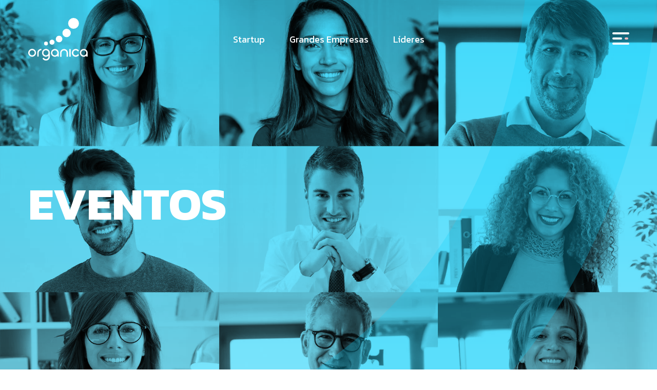

--- FILE ---
content_type: text/html; charset=UTF-8
request_url: https://organica.digital/eventos/
body_size: 29597
content:
<!doctype html> <html lang="pt-BR"> <head><script>if(navigator.userAgent.match(/MSIE|Internet Explorer/i)||navigator.userAgent.match(/Trident\/7\..*?rv:11/i)){let e=document.location.href;if(!e.match(/[?&]nonitro/)){if(e.indexOf("?")==-1){if(e.indexOf("#")==-1){document.location.href=e+"?nonitro=1"}else{document.location.href=e.replace("#","?nonitro=1#")}}else{if(e.indexOf("#")==-1){document.location.href=e+"&nonitro=1"}else{document.location.href=e.replace("#","&nonitro=1#")}}}}</script><link rel="preconnect" href="https://code.jivosite.com" /><link rel="preconnect" href="https://cdn-bogke.nitrocdn.com" /><meta charset="UTF-8" /><meta name="viewport" content="width=device-width, initial-scale=1, shrink-to-fit=no" /><title>Eventos - Organica Evolução Exponencial</title><meta name='robots' content='index, follow, max-image-preview:large, max-snippet:-1, max-video-preview:-1' /><meta property="og:locale" content="pt_BR" /><meta property="og:type" content="website" /><meta property="og:title" content="Eventos - Organica Evolução Exponencial" /><meta property="og:url" content="https://organica.digital/blog/eventos/" /><meta property="og:site_name" content="Organica Evolução Exponencial" /><meta name="twitter:card" content="summary_large_image" /><meta name="generator" content="WordPress 5.7.1" /><meta name="msapplication-TileImage" content="https://organica.digital/wp-content/uploads/2020/12/cropped-favicon-270x270.png" /><meta name="generator" content="NitroPack" /><script>var NPSH,NitroScrollHelper;NPSH=NitroScrollHelper=function(){let e=null;const o=window.sessionStorage.getItem("nitroScrollPos");function t(){let e=JSON.parse(window.sessionStorage.getItem("nitroScrollPos"))||{};if(typeof e!=="object"){e={}}e[document.URL]=window.scrollY;window.sessionStorage.setItem("nitroScrollPos",JSON.stringify(e))}window.addEventListener("scroll",function(){if(e!==null){clearTimeout(e)}e=setTimeout(t,200)},{passive:true});let r={};r.getScrollPos=()=>{if(!o){return 0}const e=JSON.parse(o);return e[document.URL]||0};r.isScrolled=()=>{return r.getScrollPos()>document.documentElement.clientHeight*.5};return r}();</script><script>(function(){var a=false;var e=document.documentElement.classList;var i=navigator.userAgent.toLowerCase();var n=["android","iphone","ipad"];var r=n.length;var o;var d=null;for(var t=0;t<r;t++){o=n[t];if(i.indexOf(o)>-1)d=o;if(e.contains(o)){a=true;e.remove(o)}}if(a&&d){e.add(d);if(d=="iphone"||d=="ipad"){e.add("ios")}}})();</script><script type="text/worker" id="nitro-web-worker">var preloadRequests=0;var remainingCount={};var baseURI="";self.onmessage=function(e){switch(e.data.cmd){case"RESOURCE_PRELOAD":var o=e.data.requestId;remainingCount[o]=0;e.data.resources.forEach(function(e){preload(e,function(o){return function(){console.log(o+" DONE: "+e);if(--remainingCount[o]==0){self.postMessage({cmd:"RESOURCE_PRELOAD",requestId:o})}}}(o));remainingCount[o]++});break;case"SET_BASEURI":baseURI=e.data.uri;break}};async function preload(e,o){if(typeof URL!=="undefined"&&baseURI){try{var a=new URL(e,baseURI);e=a.href}catch(e){console.log("Worker error: "+e.message)}}console.log("Preloading "+e);try{var n=new Request(e,{mode:"no-cors",redirect:"follow"});await fetch(n);o()}catch(a){console.log(a);var r=new XMLHttpRequest;r.responseType="blob";r.onload=o;r.onerror=o;r.open("GET",e,true);r.send()}}</script><script id="nprl">(()=>{if(window.NPRL!=undefined)return;(function(e){var t=e.prototype;t.after||(t.after=function(){var e,t=arguments,n=t.length,r=0,i=this,o=i.parentNode,a=Node,c=String,u=document;if(o!==null){while(r<n){(e=t[r])instanceof a?(i=i.nextSibling)!==null?o.insertBefore(e,i):o.appendChild(e):o.appendChild(u.createTextNode(c(e)));++r}}})})(Element);var e,t;e=t=function(){var t=false;var r=window.URL||window.webkitURL;var i=true;var o=true;var a=2;var c=null;var u=null;var d=true;var s=window.nitroGtmExcludes!=undefined;var l=s?JSON.parse(atob(window.nitroGtmExcludes)).map(e=>new RegExp(e)):[];var f;var m;var v=null;var p=null;var g=null;var h={touch:["touchmove","touchend"],default:["mousemove","click","keydown","wheel"]};var E=true;var y=[];var w=false;var b=[];var S=0;var N=0;var L=false;var T=0;var R=null;var O=false;var A=false;var C=false;var P=[];var I=[];var M=[];var k=[];var x=false;var _={};var j=new Map;var B="noModule"in HTMLScriptElement.prototype;var q=requestAnimationFrame||mozRequestAnimationFrame||webkitRequestAnimationFrame||msRequestAnimationFrame;const D="gtm.js?id=";function H(e,t){if(!_[e]){_[e]=[]}_[e].push(t)}function U(e,t){if(_[e]){var n=0,r=_[e];for(var n=0;n<r.length;n++){r[n].call(this,t)}}}function Y(){(function(e,t){var r=null;var i=function(e){r(e)};var o=null;var a={};var c=null;var u=null;var d=0;e.addEventListener(t,function(r){if(["load","DOMContentLoaded"].indexOf(t)!=-1){if(u){Q(function(){e.triggerNitroEvent(t)})}c=true}else if(t=="readystatechange"){d++;n.ogReadyState=d==1?"interactive":"complete";if(u&&u>=d){n.documentReadyState=n.ogReadyState;Q(function(){e.triggerNitroEvent(t)})}}});e.addEventListener(t+"Nitro",function(e){if(["load","DOMContentLoaded"].indexOf(t)!=-1){if(!c){e.preventDefault();e.stopImmediatePropagation()}else{}u=true}else if(t=="readystatechange"){u=n.documentReadyState=="interactive"?1:2;if(d<u){e.preventDefault();e.stopImmediatePropagation()}}});switch(t){case"load":o="onload";break;case"readystatechange":o="onreadystatechange";break;case"pageshow":o="onpageshow";break;default:o=null;break}if(o){Object.defineProperty(e,o,{get:function(){return r},set:function(n){if(typeof n!=="function"){r=null;e.removeEventListener(t+"Nitro",i)}else{if(!r){e.addEventListener(t+"Nitro",i)}r=n}}})}Object.defineProperty(e,"addEventListener"+t,{value:function(r){if(r!=t||!n.startedScriptLoading||document.currentScript&&document.currentScript.hasAttribute("nitro-exclude")){}else{arguments[0]+="Nitro"}e.ogAddEventListener.apply(e,arguments);a[arguments[1]]=arguments[0]}});Object.defineProperty(e,"removeEventListener"+t,{value:function(t){var n=a[arguments[1]];arguments[0]=n;e.ogRemoveEventListener.apply(e,arguments)}});Object.defineProperty(e,"triggerNitroEvent"+t,{value:function(t,n){n=n||e;var r=new Event(t+"Nitro",{bubbles:true});r.isNitroPack=true;Object.defineProperty(r,"type",{get:function(){return t},set:function(){}});Object.defineProperty(r,"target",{get:function(){return n},set:function(){}});e.dispatchEvent(r)}});if(typeof e.triggerNitroEvent==="undefined"){(function(){var t=e.addEventListener;var n=e.removeEventListener;Object.defineProperty(e,"ogAddEventListener",{value:t});Object.defineProperty(e,"ogRemoveEventListener",{value:n});Object.defineProperty(e,"addEventListener",{value:function(n){var r="addEventListener"+n;if(typeof e[r]!=="undefined"){e[r].apply(e,arguments)}else{t.apply(e,arguments)}},writable:true});Object.defineProperty(e,"removeEventListener",{value:function(t){var r="removeEventListener"+t;if(typeof e[r]!=="undefined"){e[r].apply(e,arguments)}else{n.apply(e,arguments)}}});Object.defineProperty(e,"triggerNitroEvent",{value:function(t,n){var r="triggerNitroEvent"+t;if(typeof e[r]!=="undefined"){e[r].apply(e,arguments)}}})})()}}).apply(null,arguments)}Y(window,"load");Y(window,"pageshow");Y(window,"DOMContentLoaded");Y(document,"DOMContentLoaded");Y(document,"readystatechange");try{var F=new Worker(r.createObjectURL(new Blob([document.getElementById("nitro-web-worker").textContent],{type:"text/javascript"})))}catch(e){var F=new Worker("data:text/javascript;base64,"+btoa(document.getElementById("nitro-web-worker").textContent))}F.onmessage=function(e){if(e.data.cmd=="RESOURCE_PRELOAD"){U(e.data.requestId,e)}};if(typeof document.baseURI!=="undefined"){F.postMessage({cmd:"SET_BASEURI",uri:document.baseURI})}var G=function(e){if(--S==0){Q(K)}};var W=function(e){e.target.removeEventListener("load",W);e.target.removeEventListener("error",W);e.target.removeEventListener("nitroTimeout",W);if(e.type!="nitroTimeout"){clearTimeout(e.target.nitroTimeout)}if(--N==0&&S==0){Q(J)}};var X=function(e){var t=e.textContent;try{var n=r.createObjectURL(new Blob([t.replace(/^(?:<!--)?(.*?)(?:-->)?$/gm,"$1")],{type:"text/javascript"}))}catch(e){var n="data:text/javascript;base64,"+btoa(t.replace(/^(?:<!--)?(.*?)(?:-->)?$/gm,"$1"))}return n};var K=function(){n.documentReadyState="interactive";document.triggerNitroEvent("readystatechange");document.triggerNitroEvent("DOMContentLoaded");if(window.pageYOffset||window.pageXOffset){window.dispatchEvent(new Event("scroll"))}A=true;Q(function(){if(N==0){Q(J)}Q($)})};var J=function(){if(!A||O)return;O=true;R.disconnect();en();n.documentReadyState="complete";document.triggerNitroEvent("readystatechange");window.triggerNitroEvent("load",document);window.triggerNitroEvent("pageshow",document);if(window.pageYOffset||window.pageXOffset||location.hash){let e=typeof history.scrollRestoration!=="undefined"&&history.scrollRestoration=="auto";if(e&&typeof NPSH!=="undefined"&&NPSH.getScrollPos()>0&&window.pageYOffset>document.documentElement.clientHeight*.5){window.scrollTo(0,NPSH.getScrollPos())}else if(location.hash){try{let e=document.querySelector(location.hash);if(e){e.scrollIntoView()}}catch(e){}}}var e=null;if(a==1){e=eo}else{e=eu}Q(e)};var Q=function(e){setTimeout(e,0)};var V=function(e){if(e.type=="touchend"||e.type=="click"){g=e}};var $=function(){if(d&&g){setTimeout(function(e){return function(){var t=function(e,t,n){var r=new Event(e,{bubbles:true,cancelable:true});if(e=="click"){r.clientX=t;r.clientY=n}else{r.touches=[{clientX:t,clientY:n}]}return r};var n;if(e.type=="touchend"){var r=e.changedTouches[0];n=document.elementFromPoint(r.clientX,r.clientY);n.dispatchEvent(t("touchstart"),r.clientX,r.clientY);n.dispatchEvent(t("touchend"),r.clientX,r.clientY);n.dispatchEvent(t("click"),r.clientX,r.clientY)}else if(e.type=="click"){n=document.elementFromPoint(e.clientX,e.clientY);n.dispatchEvent(t("click"),e.clientX,e.clientY)}}}(g),150);g=null}};var z=function(e){if(e.tagName=="SCRIPT"&&!e.hasAttribute("data-nitro-for-id")&&!e.hasAttribute("nitro-document-write")||e.tagName=="IMG"&&(e.hasAttribute("src")||e.hasAttribute("srcset"))||e.tagName=="IFRAME"&&e.hasAttribute("src")||e.tagName=="LINK"&&e.hasAttribute("href")&&e.hasAttribute("rel")&&e.getAttribute("rel")=="stylesheet"){if(e.tagName==="IFRAME"&&e.src.indexOf("about:blank")>-1){return}var t="";switch(e.tagName){case"LINK":t=e.href;break;case"IMG":if(k.indexOf(e)>-1)return;t=e.srcset||e.src;break;default:t=e.src;break}var n=e.getAttribute("type");if(!t&&e.tagName!=="SCRIPT")return;if((e.tagName=="IMG"||e.tagName=="LINK")&&(t.indexOf("data:")===0||t.indexOf("blob:")===0))return;if(e.tagName=="SCRIPT"&&n&&n!=="text/javascript"&&n!=="application/javascript"){if(n!=="module"||!B)return}if(e.tagName==="SCRIPT"){if(k.indexOf(e)>-1)return;if(e.noModule&&B){return}let t=null;if(document.currentScript){if(document.currentScript.src&&document.currentScript.src.indexOf(D)>-1){t=document.currentScript}if(document.currentScript.hasAttribute("data-nitro-gtm-id")){e.setAttribute("data-nitro-gtm-id",document.currentScript.getAttribute("data-nitro-gtm-id"))}}else if(window.nitroCurrentScript){if(window.nitroCurrentScript.src&&window.nitroCurrentScript.src.indexOf(D)>-1){t=window.nitroCurrentScript}}if(t&&s){let n=false;for(const t of l){n=e.src?t.test(e.src):t.test(e.textContent);if(n){break}}if(!n){e.type="text/googletagmanagerscript";let n=t.hasAttribute("data-nitro-gtm-id")?t.getAttribute("data-nitro-gtm-id"):t.id;if(!j.has(n)){j.set(n,[])}let r=j.get(n);r.push(e);return}}if(!e.src){if(e.textContent.length>0){e.textContent+="\n;if(document.currentScript.nitroTimeout) {clearTimeout(document.currentScript.nitroTimeout);}; setTimeout(function() { this.dispatchEvent(new Event('load')); }.bind(document.currentScript), 0);"}else{return}}else{}k.push(e)}if(!e.hasOwnProperty("nitroTimeout")){N++;e.addEventListener("load",W,true);e.addEventListener("error",W,true);e.addEventListener("nitroTimeout",W,true);e.nitroTimeout=setTimeout(function(){console.log("Resource timed out",e);e.dispatchEvent(new Event("nitroTimeout"))},5e3)}}};var Z=function(e){if(e.hasOwnProperty("nitroTimeout")&&e.nitroTimeout){clearTimeout(e.nitroTimeout);e.nitroTimeout=null;e.dispatchEvent(new Event("nitroTimeout"))}};document.documentElement.addEventListener("load",function(e){if(e.target.tagName=="SCRIPT"||e.target.tagName=="IMG"){k.push(e.target)}},true);document.documentElement.addEventListener("error",function(e){if(e.target.tagName=="SCRIPT"||e.target.tagName=="IMG"){k.push(e.target)}},true);var ee=["appendChild","replaceChild","insertBefore","prepend","append","before","after","replaceWith","insertAdjacentElement"];var et=function(){if(s){window._nitro_setTimeout=window.setTimeout;window.setTimeout=function(e,t,...n){let r=document.currentScript||window.nitroCurrentScript;if(!r||r.src&&r.src.indexOf(D)==-1){return window._nitro_setTimeout.call(window,e,t,...n)}return window._nitro_setTimeout.call(window,function(e,t){return function(...n){window.nitroCurrentScript=e;t(...n)}}(r,e),t,...n)}}ee.forEach(function(e){HTMLElement.prototype["og"+e]=HTMLElement.prototype[e];HTMLElement.prototype[e]=function(...t){if(this.parentNode||this===document.documentElement){switch(e){case"replaceChild":case"insertBefore":t.pop();break;case"insertAdjacentElement":t.shift();break}t.forEach(function(e){if(!e)return;if(e.tagName=="SCRIPT"){z(e)}else{if(e.children&&e.children.length>0){e.querySelectorAll("script").forEach(z)}}})}return this["og"+e].apply(this,arguments)}})};var en=function(){if(s&&typeof window._nitro_setTimeout==="function"){window.setTimeout=window._nitro_setTimeout}ee.forEach(function(e){HTMLElement.prototype[e]=HTMLElement.prototype["og"+e]})};var er=async function(){if(o){ef(f);ef(V);if(v){clearTimeout(v);v=null}}if(T===1){L=true;return}else if(T===0){T=-1}n.startedScriptLoading=true;Object.defineProperty(document,"readyState",{get:function(){return n.documentReadyState},set:function(){}});var e=document.documentElement;var t={attributes:true,attributeFilter:["src"],childList:true,subtree:true};R=new MutationObserver(function(e,t){e.forEach(function(e){if(e.type=="childList"&&e.addedNodes.length>0){e.addedNodes.forEach(function(e){if(!document.documentElement.contains(e)){return}if(e.tagName=="IMG"||e.tagName=="IFRAME"||e.tagName=="LINK"){z(e)}})}if(e.type=="childList"&&e.removedNodes.length>0){e.removedNodes.forEach(function(e){if(e.tagName=="IFRAME"||e.tagName=="LINK"){Z(e)}})}if(e.type=="attributes"){var t=e.target;if(!document.documentElement.contains(t)){return}if(t.tagName=="IFRAME"||t.tagName=="LINK"||t.tagName=="IMG"||t.tagName=="SCRIPT"){z(t)}}})});R.observe(e,t);if(!s){et()}await Promise.all(P);var r=b.shift();var i=null;var a=false;while(r){var c;var u=JSON.parse(atob(r.meta));var d=u.delay;if(r.type=="inline"){var l=document.getElementById(r.id);if(l){l.remove()}else{r=b.shift();continue}c=X(l);if(c===false){r=b.shift();continue}}else{c=r.src}if(!a&&r.type!="inline"&&(typeof u.attributes.async!="undefined"||typeof u.attributes.defer!="undefined")){if(i===null){i=r}else if(i===r){a=true}if(!a){b.push(r);r=b.shift();continue}}var m=document.createElement("script");m.src=c;m.setAttribute("data-nitro-for-id",r.id);for(var p in u.attributes){try{if(u.attributes[p]===false){m.setAttribute(p,"")}else{m.setAttribute(p,u.attributes[p])}}catch(e){console.log("Error while setting script attribute",m,e)}}m.async=false;if(u.canonicalLink!=""&&Object.getOwnPropertyDescriptor(m,"src")?.configurable!==false){(e=>{Object.defineProperty(m,"src",{get:function(){return e.canonicalLink},set:function(){}})})(u)}if(d){setTimeout((function(e,t){var n=document.querySelector("[data-nitro-marker-id='"+t+"']");if(n){n.after(e)}else{document.head.appendChild(e)}}).bind(null,m,r.id),d)}else{m.addEventListener("load",G);m.addEventListener("error",G);if(!m.noModule||!B){S++}var g=document.querySelector("[data-nitro-marker-id='"+r.id+"']");if(g){Q(function(e,t){return function(){e.after(t)}}(g,m))}else{Q(function(e){return function(){document.head.appendChild(e)}}(m))}}r=b.shift()}};var ei=function(){var e=document.getElementById("nitro-deferred-styles");var t=document.createElement("div");t.innerHTML=e.textContent;return t};var eo=async function(e){isPreload=e&&e.type=="NitroPreload";if(!isPreload){T=-1;E=false;if(o){ef(f);ef(V);if(v){clearTimeout(v);v=null}}}if(w===false){var t=ei();let e=t.querySelectorAll('style,link[rel="stylesheet"]');w=e.length;if(w){let e=document.getElementById("nitro-deferred-styles-marker");e.replaceWith.apply(e,t.childNodes)}else if(isPreload){Q(ed)}else{es()}}else if(w===0&&!isPreload){es()}};var ea=function(){var e=ei();var t=e.childNodes;var n;var r=[];for(var i=0;i<t.length;i++){n=t[i];if(n.href){r.push(n.href)}}var o="css-preload";H(o,function(e){eo(new Event("NitroPreload"))});if(r.length){F.postMessage({cmd:"RESOURCE_PRELOAD",resources:r,requestId:o})}else{Q(function(){U(o)})}};var ec=function(){if(T===-1)return;T=1;var e=[];var t,n;for(var r=0;r<b.length;r++){t=b[r];if(t.type!="inline"){if(t.src){n=JSON.parse(atob(t.meta));if(n.delay)continue;if(n.attributes.type&&n.attributes.type=="module"&&!B)continue;e.push(t.src)}}}if(e.length){var i="js-preload";H(i,function(e){T=2;if(L){Q(er)}});F.postMessage({cmd:"RESOURCE_PRELOAD",resources:e,requestId:i})}};var eu=function(){while(I.length){style=I.shift();if(style.hasAttribute("nitropack-onload")){style.setAttribute("onload",style.getAttribute("nitropack-onload"));Q(function(e){return function(){e.dispatchEvent(new Event("load"))}}(style))}}while(M.length){style=M.shift();if(style.hasAttribute("nitropack-onerror")){style.setAttribute("onerror",style.getAttribute("nitropack-onerror"));Q(function(e){return function(){e.dispatchEvent(new Event("error"))}}(style))}}};var ed=function(){if(!x){if(i){Q(function(){var e=document.getElementById("nitro-critical-css");if(e){e.remove()}})}x=true;onStylesLoadEvent=new Event("NitroStylesLoaded");onStylesLoadEvent.isNitroPack=true;window.dispatchEvent(onStylesLoadEvent)}};var es=function(){if(a==2){Q(er)}else{eu()}};var el=function(e){m.forEach(function(t){document.addEventListener(t,e,true)})};var ef=function(e){m.forEach(function(t){document.removeEventListener(t,e,true)})};if(s){et()}return{setAutoRemoveCriticalCss:function(e){i=e},registerScript:function(e,t,n){b.push({type:"remote",src:e,id:t,meta:n})},registerInlineScript:function(e,t){b.push({type:"inline",id:e,meta:t})},registerStyle:function(e,t,n){y.push({href:e,rel:t,media:n})},onLoadStyle:function(e){I.push(e);if(w!==false&&--w==0){Q(ed);if(E){E=false}else{es()}}},onErrorStyle:function(e){M.push(e);if(w!==false&&--w==0){Q(ed);if(E){E=false}else{es()}}},loadJs:function(e,t){if(!e.src){var n=X(e);if(n!==false){e.src=n;e.textContent=""}}if(t){Q(function(e,t){return function(){e.after(t)}}(t,e))}else{Q(function(e){return function(){document.head.appendChild(e)}}(e))}},loadQueuedResources:async function(){window.dispatchEvent(new Event("NitroBootStart"));if(p){clearTimeout(p);p=null}window.removeEventListener("load",e.loadQueuedResources);f=a==1?er:eo;if(!o||g){Q(f)}else{if(navigator.userAgent.indexOf(" Edge/")==-1){ea();H("css-preload",ec)}el(f);if(u){if(c){v=setTimeout(f,c)}}else{}}},fontPreload:function(e){var t="critical-fonts";H(t,function(e){document.getElementById("nitro-critical-fonts").type="text/css"});F.postMessage({cmd:"RESOURCE_PRELOAD",resources:e,requestId:t})},boot:function(){if(t)return;t=true;C=typeof NPSH!=="undefined"&&NPSH.isScrolled();let n=document.prerendering;if(location.hash||C||n){o=false}m=h.default.concat(h.touch);p=setTimeout(e.loadQueuedResources,1500);el(V);if(C){e.loadQueuedResources()}else{window.addEventListener("load",e.loadQueuedResources)}},addPrerequisite:function(e){P.push(e)},getTagManagerNodes:function(e){if(!e)return j;return j.get(e)??[]}}}();var n,r;n=r=function(){var t=document.write;return{documentWrite:function(n,r){if(n&&n.hasAttribute("nitro-exclude")){return t.call(document,r)}var i=null;if(n.documentWriteContainer){i=n.documentWriteContainer}else{i=document.createElement("span");n.documentWriteContainer=i}var o=null;if(n){if(n.hasAttribute("data-nitro-for-id")){o=document.querySelector('template[data-nitro-marker-id="'+n.getAttribute("data-nitro-for-id")+'"]')}else{o=n}}i.innerHTML+=r;i.querySelectorAll("script").forEach(function(e){e.setAttribute("nitro-document-write","")});if(!i.parentNode){if(o){o.parentNode.insertBefore(i,o)}else{document.body.appendChild(i)}}var a=document.createElement("span");a.innerHTML=r;var c=a.querySelectorAll("script");if(c.length){c.forEach(function(t){var n=t.getAttributeNames();var r=document.createElement("script");n.forEach(function(e){r.setAttribute(e,t.getAttribute(e))});r.async=false;if(!t.src&&t.textContent){r.textContent=t.textContent}e.loadJs(r,o)})}},TrustLogo:function(e,t){var n=document.getElementById(e);var r=document.createElement("img");r.src=t;n.parentNode.insertBefore(r,n)},documentReadyState:"loading",ogReadyState:document.readyState,startedScriptLoading:false,loadScriptDelayed:function(e,t){setTimeout(function(){var t=document.createElement("script");t.src=e;document.head.appendChild(t)},t)}}}();document.write=function(e){n.documentWrite(document.currentScript,e)};document.writeln=function(e){n.documentWrite(document.currentScript,e+"\n")};window.NPRL=e;window.NitroResourceLoader=t;window.NPh=n;window.NitroPackHelper=r})();</script><template id="nitro-deferred-styles-marker"></template><style id="nitro-fonts">@font-face{font-family:"Kanit";font-style:normal;font-weight:300;font-display:swap;src:url("https://fonts.gstatic.com/s/kanit/v16/nKKU-Go6G5tXcr4-ORWzVaFrNlJzIu4.woff2") format("woff2");unicode-range:U+02D7,U+0303,U+0331,U+0E01-0E5B,U+200C-200D,U+25CC}@font-face{font-family:"Kanit";font-style:normal;font-weight:300;font-display:swap;src:url("https://fonts.gstatic.com/s/kanit/v16/nKKU-Go6G5tXcr4-ORWoVaFrNlJzIu4.woff2") format("woff2");unicode-range:U+0102-0103,U+0110-0111,U+0128-0129,U+0168-0169,U+01A0-01A1,U+01AF-01B0,U+0300-0301,U+0303-0304,U+0308-0309,U+0323,U+0329,U+1EA0-1EF9,U+20AB}@font-face{font-family:"Kanit";font-style:normal;font-weight:300;font-display:swap;src:url("https://fonts.gstatic.com/s/kanit/v16/nKKU-Go6G5tXcr4-ORWpVaFrNlJzIu4.woff2") format("woff2");unicode-range:U+0100-02BA,U+02BD-02C5,U+02C7-02CC,U+02CE-02D7,U+02DD-02FF,U+0304,U+0308,U+0329,U+1D00-1DBF,U+1E00-1E9F,U+1EF2-1EFF,U+2020,U+20A0-20AB,U+20AD-20C0,U+2113,U+2C60-2C7F,U+A720-A7FF}@font-face{font-family:"Kanit";font-style:normal;font-weight:300;font-display:swap;src:url("https://fonts.gstatic.com/s/kanit/v16/nKKU-Go6G5tXcr4-ORWnVaFrNlJz.woff2") format("woff2");unicode-range:U+0000-00FF,U+0131,U+0152-0153,U+02BB-02BC,U+02C6,U+02DA,U+02DC,U+0304,U+0308,U+0329,U+2000-206F,U+20AC,U+2122,U+2191,U+2193,U+2212,U+2215,U+FEFF,U+FFFD}@font-face{font-family:"Kanit";font-style:normal;font-weight:400;font-display:swap;src:url("https://fonts.gstatic.com/s/kanit/v16/nKKZ-Go6G5tXcraBGwCKd6xBDFs.woff2") format("woff2");unicode-range:U+02D7,U+0303,U+0331,U+0E01-0E5B,U+200C-200D,U+25CC}@font-face{font-family:"Kanit";font-style:normal;font-weight:400;font-display:swap;src:url("https://fonts.gstatic.com/s/kanit/v16/nKKZ-Go6G5tXcraaGwCKd6xBDFs.woff2") format("woff2");unicode-range:U+0102-0103,U+0110-0111,U+0128-0129,U+0168-0169,U+01A0-01A1,U+01AF-01B0,U+0300-0301,U+0303-0304,U+0308-0309,U+0323,U+0329,U+1EA0-1EF9,U+20AB}@font-face{font-family:"Kanit";font-style:normal;font-weight:400;font-display:swap;src:url("https://fonts.gstatic.com/s/kanit/v16/nKKZ-Go6G5tXcrabGwCKd6xBDFs.woff2") format("woff2");unicode-range:U+0100-02BA,U+02BD-02C5,U+02C7-02CC,U+02CE-02D7,U+02DD-02FF,U+0304,U+0308,U+0329,U+1D00-1DBF,U+1E00-1E9F,U+1EF2-1EFF,U+2020,U+20A0-20AB,U+20AD-20C0,U+2113,U+2C60-2C7F,U+A720-A7FF}@font-face{font-family:"Kanit";font-style:normal;font-weight:400;font-display:swap;src:url("https://fonts.gstatic.com/s/kanit/v16/nKKZ-Go6G5tXcraVGwCKd6xB.woff2") format("woff2");unicode-range:U+0000-00FF,U+0131,U+0152-0153,U+02BB-02BC,U+02C6,U+02DA,U+02DC,U+0304,U+0308,U+0329,U+2000-206F,U+20AC,U+2122,U+2191,U+2193,U+2212,U+2215,U+FEFF,U+FFFD}@font-face{font-family:"Kanit";font-style:normal;font-weight:500;font-display:swap;src:url("https://fonts.gstatic.com/s/kanit/v16/nKKU-Go6G5tXcr5mOBWzVaFrNlJzIu4.woff2") format("woff2");unicode-range:U+02D7,U+0303,U+0331,U+0E01-0E5B,U+200C-200D,U+25CC}@font-face{font-family:"Kanit";font-style:normal;font-weight:500;font-display:swap;src:url("https://fonts.gstatic.com/s/kanit/v16/nKKU-Go6G5tXcr5mOBWoVaFrNlJzIu4.woff2") format("woff2");unicode-range:U+0102-0103,U+0110-0111,U+0128-0129,U+0168-0169,U+01A0-01A1,U+01AF-01B0,U+0300-0301,U+0303-0304,U+0308-0309,U+0323,U+0329,U+1EA0-1EF9,U+20AB}@font-face{font-family:"Kanit";font-style:normal;font-weight:500;font-display:swap;src:url("https://fonts.gstatic.com/s/kanit/v16/nKKU-Go6G5tXcr5mOBWpVaFrNlJzIu4.woff2") format("woff2");unicode-range:U+0100-02BA,U+02BD-02C5,U+02C7-02CC,U+02CE-02D7,U+02DD-02FF,U+0304,U+0308,U+0329,U+1D00-1DBF,U+1E00-1E9F,U+1EF2-1EFF,U+2020,U+20A0-20AB,U+20AD-20C0,U+2113,U+2C60-2C7F,U+A720-A7FF}@font-face{font-family:"Kanit";font-style:normal;font-weight:500;font-display:swap;src:url("https://fonts.gstatic.com/s/kanit/v16/nKKU-Go6G5tXcr5mOBWnVaFrNlJz.woff2") format("woff2");unicode-range:U+0000-00FF,U+0131,U+0152-0153,U+02BB-02BC,U+02C6,U+02DA,U+02DC,U+0304,U+0308,U+0329,U+2000-206F,U+20AC,U+2122,U+2191,U+2193,U+2212,U+2215,U+FEFF,U+FFFD}@font-face{font-family:"Kanit";font-style:normal;font-weight:600;font-display:swap;src:url("https://fonts.gstatic.com/s/kanit/v16/nKKU-Go6G5tXcr5KPxWzVaFrNlJzIu4.woff2") format("woff2");unicode-range:U+02D7,U+0303,U+0331,U+0E01-0E5B,U+200C-200D,U+25CC}@font-face{font-family:"Kanit";font-style:normal;font-weight:600;font-display:swap;src:url("https://fonts.gstatic.com/s/kanit/v16/nKKU-Go6G5tXcr5KPxWoVaFrNlJzIu4.woff2") format("woff2");unicode-range:U+0102-0103,U+0110-0111,U+0128-0129,U+0168-0169,U+01A0-01A1,U+01AF-01B0,U+0300-0301,U+0303-0304,U+0308-0309,U+0323,U+0329,U+1EA0-1EF9,U+20AB}@font-face{font-family:"Kanit";font-style:normal;font-weight:600;font-display:swap;src:url("https://fonts.gstatic.com/s/kanit/v16/nKKU-Go6G5tXcr5KPxWpVaFrNlJzIu4.woff2") format("woff2");unicode-range:U+0100-02BA,U+02BD-02C5,U+02C7-02CC,U+02CE-02D7,U+02DD-02FF,U+0304,U+0308,U+0329,U+1D00-1DBF,U+1E00-1E9F,U+1EF2-1EFF,U+2020,U+20A0-20AB,U+20AD-20C0,U+2113,U+2C60-2C7F,U+A720-A7FF}@font-face{font-family:"Kanit";font-style:normal;font-weight:600;font-display:swap;src:url("https://fonts.gstatic.com/s/kanit/v16/nKKU-Go6G5tXcr5KPxWnVaFrNlJz.woff2") format("woff2");unicode-range:U+0000-00FF,U+0131,U+0152-0153,U+02BB-02BC,U+02C6,U+02DA,U+02DC,U+0304,U+0308,U+0329,U+2000-206F,U+20AC,U+2122,U+2191,U+2193,U+2212,U+2215,U+FEFF,U+FFFD}@font-face{font-family:"Kanit";font-style:normal;font-weight:700;font-display:swap;src:url("https://fonts.gstatic.com/s/kanit/v16/nKKU-Go6G5tXcr4uPhWzVaFrNlJzIu4.woff2") format("woff2");unicode-range:U+02D7,U+0303,U+0331,U+0E01-0E5B,U+200C-200D,U+25CC}@font-face{font-family:"Kanit";font-style:normal;font-weight:700;font-display:swap;src:url("https://fonts.gstatic.com/s/kanit/v16/nKKU-Go6G5tXcr4uPhWoVaFrNlJzIu4.woff2") format("woff2");unicode-range:U+0102-0103,U+0110-0111,U+0128-0129,U+0168-0169,U+01A0-01A1,U+01AF-01B0,U+0300-0301,U+0303-0304,U+0308-0309,U+0323,U+0329,U+1EA0-1EF9,U+20AB}@font-face{font-family:"Kanit";font-style:normal;font-weight:700;font-display:swap;src:url("https://fonts.gstatic.com/s/kanit/v16/nKKU-Go6G5tXcr4uPhWpVaFrNlJzIu4.woff2") format("woff2");unicode-range:U+0100-02BA,U+02BD-02C5,U+02C7-02CC,U+02CE-02D7,U+02DD-02FF,U+0304,U+0308,U+0329,U+1D00-1DBF,U+1E00-1E9F,U+1EF2-1EFF,U+2020,U+20A0-20AB,U+20AD-20C0,U+2113,U+2C60-2C7F,U+A720-A7FF}@font-face{font-family:"Kanit";font-style:normal;font-weight:700;font-display:swap;src:url("https://fonts.gstatic.com/s/kanit/v16/nKKU-Go6G5tXcr4uPhWnVaFrNlJz.woff2") format("woff2");unicode-range:U+0000-00FF,U+0131,U+0152-0153,U+02BB-02BC,U+02C6,U+02DA,U+02DC,U+0304,U+0308,U+0329,U+2000-206F,U+20AC,U+2122,U+2191,U+2193,U+2212,U+2215,U+FEFF,U+FFFD}</style><style type="text/css" id="nitro-critical-css">@charset "UTF-8";:root{--blue:#007bff;--indigo:#6610f2;--purple:#6f42c1;--pink:#e83e8c;--red:#dc3545;--orange:#fd7e14;--yellow:#ffc107;--green:#28a745;--teal:#20c997;--cyan:#17a2b8;--white:#fff;--gray:#6c757d;--gray-dark:#343a40;--primary:#2a4cfe;--secondary:#fd457c;--success:#28a745;--info:#17a2b8;--warning:#ffc107;--danger:#ff4c50;--light:#f8f9fa;--dark:#343a40;--breakpoint-xs:0;--breakpoint-sm:576px;--breakpoint-md:768px;--breakpoint-lg:992px;--breakpoint-xl:1200px;--font-family-sans-serif:-apple-system,BlinkMacSystemFont,"Segoe UI",Roboto,"Helvetica Neue",Arial,"Noto Sans",sans-serif,"Apple Color Emoji","Segoe UI Emoji","Segoe UI Symbol","Noto Color Emoji";--font-family-monospace:SFMono-Regular,Menlo,Monaco,Consolas,"Liberation Mono","Courier New",monospace}*,::after,::before{box-sizing:border-box}html{font-family:sans-serif;line-height:1.15;-webkit-text-size-adjust:100%}header,section{display:block}body{margin:0;font-family:-apple-system,BlinkMacSystemFont,"Segoe UI",Roboto,"Helvetica Neue",Arial,"Noto Sans",sans-serif,"Apple Color Emoji","Segoe UI Emoji","Segoe UI Symbol","Noto Color Emoji";font-size:1rem;font-weight:400;line-height:1.5;color:#212529;text-align:left;background-color:#fff}h1{margin-top:0;margin-bottom:.5rem}ul{margin-top:0;margin-bottom:1rem}ul ul{margin-bottom:0}a{color:#2a4cfe;text-decoration:none;background-color:transparent}img{vertical-align:middle;border-style:none}button{border-radius:0}button{margin:0;font-family:inherit;font-size:inherit;line-height:inherit}button{overflow:visible}button{text-transform:none}button{-webkit-appearance:button}button::-moz-focus-inner{padding:0;border-style:none}::-webkit-file-upload-button{font:inherit;-webkit-appearance:button}template{display:none}h1{margin-bottom:.5rem;font-weight:500;line-height:1.2}h1{font-size:2.5rem}.container{width:100%;padding-right:15px;padding-left:15px;margin-right:auto;margin-left:auto}@media (min-width:576px){.container{max-width:540px}}@media (min-width:768px){.container{max-width:720px}}@media (min-width:992px){.container{max-width:960px}}@media (min-width:1200px){.container{max-width:1140px}}.row{display:flex;flex-wrap:wrap;margin-right:-15px;margin-left:-15px}.col-4,.col-6,.col-8,.col-md-3,.col-md-6{position:relative;width:100%;padding-right:15px;padding-left:15px}.col-4{flex:0 0 33.3333333333%;max-width:33.3333333333%}.col-6{flex:0 0 50%;max-width:50%}.col-8{flex:0 0 66.6666666667%;max-width:66.6666666667%}@media (min-width:768px){.col-md-3{flex:0 0 25%;max-width:25%}.col-md-6{flex:0 0 50%;max-width:50%}}.btn{display:inline-block;font-weight:400;color:#212529;text-align:center;vertical-align:middle;background-color:transparent;border:1px solid transparent;padding:.375rem .75rem;font-size:1rem;line-height:1.5;border-radius:.25rem}.nav{display:flex;flex-wrap:wrap;padding-left:0;margin-bottom:0;list-style:none}.nav-link{display:block;padding:.5rem 1rem}.d-none{display:none !important}@media (min-width:768px){.d-md-none{display:none !important}.d-md-block{display:block !important}}.justify-content-center{justify-content:center !important}.align-items-center{align-items:center !important}.mb-3{margin-bottom:1rem !important}.mb-5{margin-bottom:3rem !important}.text-right{text-align:right !important}.text-uppercase{text-transform:uppercase !important}.text-white{color:#fff !important}body{font-family:Kanit,sans-serif;overflow-y:overlay}body::-webkit-scrollbar{width:4px}body::-webkit-scrollbar-track{background:0 0}body::-webkit-scrollbar-thumb{background:#2a4cfe;border-radius:2px}img{max-width:100%;height:auto}.bg_ciano{background:linear-gradient(to top,#57defc,#0fd0fa)}.btn{outline:0 !important;border-radius:0}.fw-600{font-weight:600}.fw-700{font-weight:700}header#header{position:absolute;width:100%;top:0;left:0;padding:35px 0}header#header .logo{position:relative;z-index:2}header#header .nav{position:relative;z-index:2}header#header .nav .nav-item{padding:.5rem 1.5rem}header#header .nav .nav-item .nav-link{color:#fff;padding:0;font-size:18px;position:relative}header#header .nav .nav-item .nav-link:before{content:"";position:absolute;width:0;height:4px;border-radius:2px;background-color:#0fd0fa;bottom:-4px;left:50%;transform:translateX(-50%);z-index:-1}header#header .menu_btn{position:relative;padding:0;width:33px;height:30px;box-shadow:none !important;z-index:9}header#header .menu_btn span{position:absolute;width:33px;height:4px;border-radius:2px;top:0;left:0;background-color:#fff}header#header .menu_btn span:nth-child(2){top:10px;width:calc(100% - 12px)}header#header .menu_btn span:nth-child(2):before{content:"";position:absolute;right:-12px;top:0;width:7px;height:100%;border-radius:2px;background-color:#ffbbc0}header#header .menu_btn span:nth-child(3){top:20px}footer a{color:#fff}.intro{overflow:hidden}.intro .hero{min-height:100vh;position:relative;padding-top:180px}.intro .hero h1{font-size:clamp(50px,7vw,120px);line-height:1}.intro .hero .forma{position:absolute;width:100%;height:calc(100vh + 370px);top:0;background-position:47% 0;background-repeat:no-repeat;background-color:rgba(42,76,254,.82);-webkit-mask-image:url("https://cdn-bogke.nitrocdn.com/stuiBwrlehETRLvDqFwHONQMVWnAXvpM/assets/images/optimized/rev-6778ea7/wp-content/themes/nautilus/dist/images/mask_hero.svg");-webkit-mask-repeat:no-repeat;-webkit-mask-position:bottom left;-webkit-mask-size:100%;opacity:0}.intro .hero .container{position:relative}.intro.intro_page{position:relative;z-index:1;background-size:cover;background-position:top center;background-repeat:no-repeat;background-blend-mode:luminosity;background-color:#fff !important}.intro.intro_page .hero{display:flex;align-items:center;padding-top:120px}.intro.intro_page .hero .forma{height:100%;-webkit-mask-position:top right;opacity:.4 !important}.intro.intro_page .hero h1{font-size:clamp(40px,7vw,105px);line-height:1}.intro.intro_page .bg{position:absolute;width:100%;height:100%;top:0;left:0;z-index:-1;mix-blend-mode:multiply;opacity:.8}.intro.bg_ciano .forma{background-color:rgba(15,208,250,.82)}.menu_full .menu_body{position:fixed;z-index:6;width:100vw;height:100vh;top:0;left:0;padding-top:150px;overflow:hidden;visibility:hidden}.menu_full .menu_body:before{content:"";position:absolute;width:380px;height:300px;background-image:url("https://cdn-bogke.nitrocdn.com/stuiBwrlehETRLvDqFwHONQMVWnAXvpM/assets/images/optimized/rev-6778ea7/wp-content/themes/nautilus/dist/images/bg_menu.svg");background-size:contain;background-repeat:no-repeat;background-position:center;top:51%;right:15%;opacity:0}.menu_full .menu_body .menu_nav .nav_full{list-style:none;padding:0;margin:0;display:flex;flex-wrap:wrap;justify-content:flex-end;align-items:flex-start;max-width:700px}.menu_full .menu_body .menu_nav .nav_full .menu-item{font-size:26px;font-weight:700;width:50%;will-change:transform;opacity:0}.menu_full .menu_body .menu_nav .nav_full .menu-item:last-child{margin-top:-60px}.menu_full .menu_body .menu_nav .nav_full .menu-item a{color:#fff;position:relative;text-decoration:none}.menu_full .menu_body .menu_nav .nav_full .menu-item a:before{content:"";position:absolute;width:0;height:4px;border-radius:2px;background-color:#0fd0fa;bottom:-2px;left:50%;transform:translateX(-50%);z-index:-1}.menu_full .menu_body .menu_nav .nav_full .menu-item .sub-menu{list-style:none;padding:0;margin:0;padding-top:20px;margin-bottom:35px}.menu_full .menu_body .menu_nav .nav_full .menu-item .sub-menu .menu-item{font-size:18px;font-weight:400;width:100%;margin-top:0;margin-bottom:3px;opacity:1}.menu_lp .menu_body{position:fixed;z-index:6;width:100vw;height:100vh;top:0;left:0;padding-top:150px;overflow:hidden;visibility:hidden}.menu_lp .menu_body:before{content:"";position:absolute;width:380px;height:300px;background-image:url("https://cdn-bogke.nitrocdn.com/stuiBwrlehETRLvDqFwHONQMVWnAXvpM/assets/images/optimized/rev-6778ea7/wp-content/themes/nautilus/dist/images/bg_menu.svg");background-size:contain;background-repeat:no-repeat;background-position:center;top:51%;right:15%;opacity:0}.menu_lp .menu_body .menu_nav .nav_lps{list-style:none;padding:0;margin:0;text-align:center}.menu_lp .menu_body .menu_nav .nav_lps .menu-item{font-size:26px;font-weight:700;will-change:transform;opacity:0}.menu_lp .menu_body .menu_nav .nav_lps .menu-item a{color:#fff;position:relative;text-decoration:none}.menu_lp .menu_body .menu_nav .nav_lps .menu-item a:before{content:"";position:absolute;width:0;height:4px;border-radius:2px;background-color:#0fd0fa;bottom:-2px;left:50%;transform:translateX(-50%);z-index:-1}.menu_lp .menu_body .menu_nav .nav_lps .menu-item .sub-menu{list-style:none;padding:0;margin:0;padding-top:20px;margin-bottom:35px}.menu_lp .menu_body .menu_nav .nav_lps .menu-item .sub-menu .menu-item{font-size:18px;font-weight:400;width:100%;margin-top:0;margin-bottom:3px;opacity:1}.menu_lp .menu_body .menu_nav .nav_lps .menu-item.fw-600{font-weight:600 !important}@media (min-width:1200px){.container{max-width:1200px}}@media (max-width:991.98px){header#header{padding:15px 0}.intro .hero{min-height:auto;position:relative;padding-top:140px;padding-bottom:40px}.intro .hero .forma{height:calc(100vh + 100px);-webkit-mask-position:top right;-webkit-mask-size:cover}.menu_full .menu_body{padding-top:90px;overflow:auto}.menu_full .menu_body .menu_nav{padding-bottom:30px}.menu_full .menu_body .menu_nav .nav_full .menu-item{width:100%}.menu_full .menu_body .menu_nav .nav_full .menu-item:last-child{margin-top:0}.menu_full .menu_body .menu_nav .nav_full .menu-item .nav-link{padding:0}.menu_full .menu_body:before{position:fixed;width:100%;height:270px;right:0}.menu_lp .menu_body{z-index:7;padding-top:120px}.menu_lp .menu_body:before{position:fixed;width:100%;height:270px;right:0}}:where(section h1),:where(article h1),:where(nav h1),:where(aside h1){font-size:2em}</style>       <link rel="canonical" href="https://organica.digital/blog/eventos/" />       <script type="application/ld+json" class="yoast-schema-graph">{"@context":"https://schema.org","@graph":[{"@type":"WebSite","@id":"https://organica.digital/#website","url":"https://organica.digital/","name":"Organica Evolu\u00e7\u00e3o Exponencial","description":"Aceleramos startups, ajudamos l\u00edderes e contribu\u00edmos com a transforma\u00e7\u00e3o digital de grandes empresas","potentialAction":[{"@type":"SearchAction","target":"https://organica.digital/?s={search_term_string}","query-input":"required name=search_term_string"}],"inLanguage":"pt-BR"},{"@type":"CollectionPage","@id":"https://organica.digital/blog/eventos/#webpage","url":"https://organica.digital/blog/eventos/","name":"Eventos - Organica Evolu\u00e7\u00e3o Exponencial","isPartOf":{"@id":"https://organica.digital/#website"},"breadcrumb":{"@id":"https://organica.digital/blog/eventos/#breadcrumb"},"inLanguage":"pt-BR","potentialAction":[{"@type":"ReadAction","target":["https://organica.digital/blog/eventos/"]}]},{"@type":"BreadcrumbList","@id":"https://organica.digital/blog/eventos/#breadcrumb","itemListElement":[{"@type":"ListItem","position":1,"item":{"@type":"WebPage","@id":"https://organica.digital/","url":"https://organica.digital/","name":"Home"}},{"@type":"ListItem","position":2,"item":{"@id":"https://organica.digital/blog/eventos/#webpage"}}]}]}</script>  <link rel='dns-prefetch' href='//fonts.googleapis.com' /> <link rel='dns-prefetch' href='//s.w.org' /> <link rel="alternate" type="application/rss+xml" title="Feed de Organica Evolução Exponencial &raquo; Eventos" href="https://organica.digital/eventos/feed/" /> <template data-nitro-marker-id="44443a32efa1d974682c021d34f51395-1"></template>      <template data-nitro-marker-id="jquery-core-js"></template> <template data-nitro-marker-id="jquery-migrate-js"></template> <link rel="https://api.w.org/" href="https://organica.digital/wp-json/" /><link rel="EditURI" type="application/rsd+xml" title="RSD" href="https://organica.digital/xmlrpc.php?rsd" /> <link rel="wlwmanifest" type="application/wlwmanifest+xml" href="https://organica.digital/wp-includes/wlwmanifest.xml" />   <template data-nitro-marker-id="006c8dc1e2dc0a021cf013a20916248c-1"></template>  <template data-nitro-marker-id="2d3b89fdeab2bb00efd2a11ae081a615-1"></template><template data-nitro-marker-id="dc9485588821b681c0a30eba097da0bb-1"></template>  <noscript> <img height="1" width="1" style="display:none" alt="fbpx" src="https://www.facebook.com/tr?id=1230964790667265&ev=PageView&noscript=1" /> </noscript>  <link rel="icon" sizes="32x32" href="https://cdn-bogke.nitrocdn.com/stuiBwrlehETRLvDqFwHONQMVWnAXvpM/assets/images/optimized/rev-6778ea7/wp-content/uploads/2020/12/cropped-favicon-32x32.png" /> <link rel="icon" sizes="192x192" href="https://cdn-bogke.nitrocdn.com/stuiBwrlehETRLvDqFwHONQMVWnAXvpM/assets/images/optimized/rev-6778ea7/wp-content/uploads/2020/12/cropped-favicon-192x192.png" /> <link rel="apple-touch-icon" href="https://cdn-bogke.nitrocdn.com/stuiBwrlehETRLvDqFwHONQMVWnAXvpM/assets/images/optimized/rev-6778ea7/wp-content/uploads/2020/12/cropped-favicon-180x180.png" />   <template data-nitro-marker-id="0b4d20556e1fd96df5d8214561c36f4b-1"></template>  <template data-nitro-marker-id="8656979bb3599cef6a12dd8d432c9985-1"></template>  <script nitro-exclude>window.IS_NITROPACK=!0;window.NITROPACK_STATE='FRESH';</script><style>.nitro-cover{visibility:hidden!important;}</style><script nitro-exclude>window.nitro_lazySizesConfig=window.nitro_lazySizesConfig||{};window.nitro_lazySizesConfig.lazyClass="nitro-lazy";nitro_lazySizesConfig.srcAttr="nitro-lazy-src";nitro_lazySizesConfig.srcsetAttr="nitro-lazy-srcset";nitro_lazySizesConfig.expand=10;nitro_lazySizesConfig.expFactor=1;nitro_lazySizesConfig.hFac=1;nitro_lazySizesConfig.loadMode=1;nitro_lazySizesConfig.ricTimeout=50;nitro_lazySizesConfig.loadHidden=true;(function(){let t=null;let e=false;let a=false;let i=window.scrollY;let r=Date.now();function n(){window.removeEventListener("scroll",n);window.nitro_lazySizesConfig.expand=300}function o(t){let e=t.timeStamp-r;let a=Math.abs(i-window.scrollY)/e;let n=Math.max(a*200,300);r=t.timeStamp;i=window.scrollY;window.nitro_lazySizesConfig.expand=n}window.addEventListener("scroll",o,{passive:true});window.addEventListener("NitroStylesLoaded",function(){e=true});window.addEventListener("load",function(){a=true});document.addEventListener("lazybeforeunveil",function(t){let e=false;let a=t.target.getAttribute("nitro-lazy-mask");if(a){let i="url("+a+")";t.target.style.maskImage=i;t.target.style.webkitMaskImage=i;e=true}let i=t.target.getAttribute("nitro-lazy-bg");if(i){let a=t.target.style.backgroundImage.replace("[data-uri]",i.replace(/\(/g,"%28").replace(/\)/g,"%29"));if(a===t.target.style.backgroundImage){a="url("+i.replace(/\(/g,"%28").replace(/\)/g,"%29")+")"}t.target.style.backgroundImage=a;e=true}if(t.target.tagName=="VIDEO"){if(t.target.hasAttribute("nitro-lazy-poster")){t.target.setAttribute("poster",t.target.getAttribute("nitro-lazy-poster"))}else if(!t.target.hasAttribute("poster")){t.target.setAttribute("preload","metadata")}e=true}let r=t.target.getAttribute("data-nitro-fragment-id");if(r){if(!window.loadNitroFragment(r,"lazy")){t.preventDefault();return false}}if(t.target.classList.contains("av-animated-generic")){t.target.classList.add("avia_start_animation","avia_start_delayed_animation");e=true}if(!e){let e=t.target.tagName.toLowerCase();if(e!=="img"&&e!=="iframe"){t.target.querySelectorAll("img[nitro-lazy-src],img[nitro-lazy-srcset]").forEach(function(t){t.classList.add("nitro-lazy")})}}})})();</script><script id="nitro-lazyloader">(function(e,t){if(typeof module=="object"&&module.exports){module.exports=lazySizes}else{e.lazySizes=t(e,e.document,Date)}})(window,function e(e,t,r){"use strict";if(!e.IntersectionObserver||!t.getElementsByClassName||!e.MutationObserver){return}var i,n;var a=t.documentElement;var s=e.HTMLPictureElement;var o="addEventListener";var l="getAttribute";var c=e[o].bind(e);var u=e.setTimeout;var f=e.requestAnimationFrame||u;var d=e.requestIdleCallback||u;var v=/^picture$/i;var m=["load","error","lazyincluded","_lazyloaded"];var g=Array.prototype.forEach;var p=function(e,t){return e.classList.contains(t)};var z=function(e,t){e.classList.add(t)};var h=function(e,t){e.classList.remove(t)};var y=function(e,t,r){var i=r?o:"removeEventListener";if(r){y(e,t)}m.forEach(function(r){e[i](r,t)})};var b=function(e,r,n,a,s){var o=t.createEvent("CustomEvent");if(!n){n={}}n.instance=i;o.initCustomEvent(r,!a,!s,n);e.dispatchEvent(o);return o};var C=function(t,r){var i;if(!s&&(i=e.picturefill||n.pf)){i({reevaluate:true,elements:[t]})}else if(r&&r.src){t.src=r.src}};var w=function(e,t){return(getComputedStyle(e,null)||{})[t]};var E=function(e,t,r){r=r||e.offsetWidth;while(r<n.minSize&&t&&!e._lazysizesWidth){r=t.offsetWidth;t=t.parentNode}return r};var A=function(){var e,r;var i=[];var n=function(){var t;e=true;r=false;while(i.length){t=i.shift();t[0].apply(t[1],t[2])}e=false};return function(a){if(e){a.apply(this,arguments)}else{i.push([a,this,arguments]);if(!r){r=true;(t.hidden?u:f)(n)}}}}();var x=function(e,t){return t?function(){A(e)}:function(){var t=this;var r=arguments;A(function(){e.apply(t,r)})}};var L=function(e){var t;var i=0;var a=n.throttleDelay;var s=n.ricTimeout;var o=function(){t=false;i=r.now();e()};var l=d&&s>49?function(){d(o,{timeout:s});if(s!==n.ricTimeout){s=n.ricTimeout}}:x(function(){u(o)},true);return function(e){var n;if(e=e===true){s=33}if(t){return}t=true;n=a-(r.now()-i);if(n<0){n=0}if(e||n<9){l()}else{u(l,n)}}};var T=function(e){var t,i;var n=99;var a=function(){t=null;e()};var s=function(){var e=r.now()-i;if(e<n){u(s,n-e)}else{(d||a)(a)}};return function(){i=r.now();if(!t){t=u(s,n)}}};var _=function(){var i,s;var o,f,d,m;var E;var T=new Set;var _=new Map;var M=/^img$/i;var R=/^iframe$/i;var W="onscroll"in e&&!/glebot/.test(navigator.userAgent);var O=0;var S=0;var F=function(e){O--;if(S){S--}if(e&&e.target){y(e.target,F)}if(!e||O<0||!e.target){O=0;S=0}if(G.length&&O-S<1&&O<3){u(function(){while(G.length&&O-S<1&&O<4){J({target:G.shift()})}})}};var I=function(e){if(E==null){E=w(t.body,"visibility")=="hidden"}return E||!(w(e.parentNode,"visibility")=="hidden"&&w(e,"visibility")=="hidden")};var P=function(e){z(e.target,n.loadedClass);h(e.target,n.loadingClass);h(e.target,n.lazyClass);y(e.target,D)};var B=x(P);var D=function(e){B({target:e.target})};var $=function(e,t){try{e.contentWindow.location.replace(t)}catch(r){e.src=t}};var k=function(e){var t;var r=e[l](n.srcsetAttr);if(t=n.customMedia[e[l]("data-media")||e[l]("media")]){e.setAttribute("media",t)}if(r){e.setAttribute("srcset",r)}};var q=x(function(e,t,r,i,a){var s,o,c,f,m,p;if(!(m=b(e,"lazybeforeunveil",t)).defaultPrevented){if(i){if(r){z(e,n.autosizesClass)}else{e.setAttribute("sizes",i)}}o=e[l](n.srcsetAttr);s=e[l](n.srcAttr);if(a){c=e.parentNode;f=c&&v.test(c.nodeName||"")}p=t.firesLoad||"src"in e&&(o||s||f);m={target:e};if(p){y(e,F,true);clearTimeout(d);d=u(F,2500);z(e,n.loadingClass);y(e,D,true)}if(f){g.call(c.getElementsByTagName("source"),k)}if(o){e.setAttribute("srcset",o)}else if(s&&!f){if(R.test(e.nodeName)){$(e,s)}else{e.src=s}}if(o||f){C(e,{src:s})}}A(function(){if(e._lazyRace){delete e._lazyRace}if(!p||e.complete){if(p){F(m)}else{O--}P(m)}})});var H=function(e){if(n.isPaused)return;var t,r;var a=M.test(e.nodeName);var o=a&&(e[l](n.sizesAttr)||e[l]("sizes"));var c=o=="auto";if(c&&a&&(e.src||e.srcset)&&!e.complete&&!p(e,n.errorClass)){return}t=b(e,"lazyunveilread").detail;if(c){N.updateElem(e,true,e.offsetWidth)}O++;if((r=G.indexOf(e))!=-1){G.splice(r,1)}_.delete(e);T.delete(e);i.unobserve(e);s.unobserve(e);q(e,t,c,o,a)};var j=function(e){var t,r;for(t=0,r=e.length;t<r;t++){if(e[t].isIntersecting===false){continue}H(e[t].target)}};var G=[];var J=function(e,r){var i,n,a,s;for(n=0,a=e.length;n<a;n++){if(r&&e[n].boundingClientRect.width>0&&e[n].boundingClientRect.height>0){_.set(e[n].target,{rect:e[n].boundingClientRect,scrollTop:t.documentElement.scrollTop,scrollLeft:t.documentElement.scrollLeft})}if(e[n].boundingClientRect.bottom<=0&&e[n].boundingClientRect.right<=0&&e[n].boundingClientRect.left<=0&&e[n].boundingClientRect.top<=0){continue}if(!e[n].isIntersecting){continue}s=e[n].target;if(O-S<1&&O<4){S++;H(s)}else if((i=G.indexOf(s))==-1){G.push(s)}else{G.splice(i,1)}}};var K=function(){var e,t;for(e=0,t=o.length;e<t;e++){if(!o[e]._lazyAdd&&!o[e].classList.contains(n.loadedClass)){o[e]._lazyAdd=true;i.observe(o[e]);s.observe(o[e]);T.add(o[e]);if(!W){H(o[e])}}}};var Q=function(){if(n.isPaused)return;if(_.size===0)return;const r=t.documentElement.scrollTop;const i=t.documentElement.scrollLeft;E=null;const a=r+e.innerHeight+n.expand;const s=i+e.innerWidth+n.expand*n.hFac;const o=r-n.expand;const l=(i-n.expand)*n.hFac;for(let e of _){const[t,r]=e;const i=r.rect.top+r.scrollTop;const n=r.rect.bottom+r.scrollTop;const c=r.rect.left+r.scrollLeft;const u=r.rect.right+r.scrollLeft;if(n>=o&&i<=a&&u>=l&&c<=s&&I(t)){H(t)}}};return{_:function(){m=r.now();o=t.getElementsByClassName(n.lazyClass);i=new IntersectionObserver(j);s=new IntersectionObserver(J,{rootMargin:n.expand+"px "+n.expand*n.hFac+"px"});const e=new ResizeObserver(e=>{if(T.size===0)return;s.disconnect();s=new IntersectionObserver(J,{rootMargin:n.expand+"px "+n.expand*n.hFac+"px"});_=new Map;for(let e of T){s.observe(e)}});e.observe(t.documentElement);c("scroll",L(Q),true);new MutationObserver(K).observe(a,{childList:true,subtree:true,attributes:true});K()},unveil:H}}();var N=function(){var e;var r=x(function(e,t,r,i){var n,a,s;e._lazysizesWidth=i;i+="px";e.setAttribute("sizes",i);if(v.test(t.nodeName||"")){n=t.getElementsByTagName("source");for(a=0,s=n.length;a<s;a++){n[a].setAttribute("sizes",i)}}if(!r.detail.dataAttr){C(e,r.detail)}});var i=function(e,t,i){var n;var a=e.parentNode;if(a){i=E(e,a,i);n=b(e,"lazybeforesizes",{width:i,dataAttr:!!t});if(!n.defaultPrevented){i=n.detail.width;if(i&&i!==e._lazysizesWidth){r(e,a,n,i)}}}};var a=function(){var t;var r=e.length;if(r){t=0;for(;t<r;t++){i(e[t])}}};var s=T(a);return{_:function(){e=t.getElementsByClassName(n.autosizesClass);c("resize",s)},checkElems:s,updateElem:i}}();var M=function(){if(!M.i){M.i=true;N._();_._()}};(function(){var t;var r={lazyClass:"lazyload",lazyWaitClass:"lazyloadwait",loadedClass:"lazyloaded",loadingClass:"lazyloading",preloadClass:"lazypreload",errorClass:"lazyerror",autosizesClass:"lazyautosizes",srcAttr:"data-src",srcsetAttr:"data-srcset",sizesAttr:"data-sizes",minSize:40,customMedia:{},init:true,hFac:.8,loadMode:2,expand:400,ricTimeout:0,throttleDelay:125,isPaused:false};n=e.nitro_lazySizesConfig||e.nitro_lazysizesConfig||{};for(t in r){if(!(t in n)){n[t]=r[t]}}u(function(){if(n.init){M()}})})();i={cfg:n,autoSizer:N,loader:_,init:M,uP:C,aC:z,rC:h,hC:p,fire:b,gW:E,rAF:A};return i});</script><script nitro-exclude>(function(){var t={childList:false,attributes:true,subtree:false,attributeFilter:["src"],attributeOldValue:true};var e=null;var r=[];function n(t){let n=r.indexOf(t);if(n>-1){r.splice(n,1);e.disconnect();a()}t.src=t.getAttribute("nitro-og-src");t.parentNode.querySelector(".nitro-removable-overlay")?.remove()}function i(){if(!e){e=new MutationObserver(function(t,e){t.forEach(t=>{if(t.type=="attributes"&&t.attributeName=="src"){let r=t.target;let n=r.getAttribute("nitro-og-src");let i=r.src;if(i!=n&&t.oldValue!==null){e.disconnect();let o=i.replace(t.oldValue,"");if(i.indexOf("data:")===0&&["?","&"].indexOf(o.substr(0,1))>-1){if(n.indexOf("?")>-1){r.setAttribute("nitro-og-src",n+"&"+o.substr(1))}else{r.setAttribute("nitro-og-src",n+"?"+o.substr(1))}}r.src=t.oldValue;a()}}})})}return e}function o(e){i().observe(e,t)}function a(){r.forEach(o)}window.addEventListener("message",function(t){if(t.data.action&&t.data.action==="playBtnClicked"){var e=document.getElementsByTagName("iframe");for(var r=0;r<e.length;r++){if(t.source===e[r].contentWindow){n(e[r])}}}});document.addEventListener("DOMContentLoaded",function(){document.querySelectorAll("iframe[nitro-og-src]").forEach(t=>{r.push(t)});a()})})();</script><script id="44443a32efa1d974682c021d34f51395-1" type="nitropack/inlinescript" class="nitropack-inline-script">
   window._wpemojiSettings = {"baseUrl":"https:\/\/s.w.org\/images\/core\/emoji\/13.0.1\/72x72\/","ext":".png","svgUrl":"https:\/\/s.w.org\/images\/core\/emoji\/13.0.1\/svg\/","svgExt":".svg","source":{"concatemoji":"https:\/\/organica.digital\/wp-includes\/js\/wp-emoji-release.min.js?ver=5.7.1"}};
   !function(e,a,t){var n,r,o,i=a.createElement("canvas"),p=i.getContext&&i.getContext("2d");function s(e,t){var a=String.fromCharCode;p.clearRect(0,0,i.width,i.height),p.fillText(a.apply(this,e),0,0);e=i.toDataURL();return p.clearRect(0,0,i.width,i.height),p.fillText(a.apply(this,t),0,0),e===i.toDataURL()}function c(e){var t=a.createElement("script");t.src=e,t.defer=t.type="text/javascript",a.getElementsByTagName("head")[0].appendChild(t)}for(o=Array("flag","emoji"),t.supports={everything:!0,everythingExceptFlag:!0},r=0;r<o.length;r++)t.supports[o[r]]=function(e){if(!p||!p.fillText)return!1;switch(p.textBaseline="top",p.font="600 32px Arial",e){case"flag":return s([127987,65039,8205,9895,65039],[127987,65039,8203,9895,65039])?!1:!s([55356,56826,55356,56819],[55356,56826,8203,55356,56819])&&!s([55356,57332,56128,56423,56128,56418,56128,56421,56128,56430,56128,56423,56128,56447],[55356,57332,8203,56128,56423,8203,56128,56418,8203,56128,56421,8203,56128,56430,8203,56128,56423,8203,56128,56447]);case"emoji":return!s([55357,56424,8205,55356,57212],[55357,56424,8203,55356,57212])}return!1}(o[r]),t.supports.everything=t.supports.everything&&t.supports[o[r]],"flag"!==o[r]&&(t.supports.everythingExceptFlag=t.supports.everythingExceptFlag&&t.supports[o[r]]);t.supports.everythingExceptFlag=t.supports.everythingExceptFlag&&!t.supports.flag,t.DOMReady=!1,t.readyCallback=function(){t.DOMReady=!0},t.supports.everything||(n=function(){t.readyCallback()},a.addEventListener?(a.addEventListener("DOMContentLoaded",n,!1),e.addEventListener("load",n,!1)):(e.attachEvent("onload",n),a.attachEvent("onreadystatechange",function(){"complete"===a.readyState&&t.readyCallback()})),(n=t.source||{}).concatemoji?c(n.concatemoji):n.wpemoji&&n.twemoji&&(c(n.twemoji),c(n.wpemoji)))}(window,document,window._wpemojiSettings);
  </script><script id="006c8dc1e2dc0a021cf013a20916248c-1" type="nitropack/inlinescript" class="nitropack-inline-script">
!function(f,b,e,v,n,t,s){if(f.fbq)return;n=f.fbq=function(){n.callMethod?
n.callMethod.apply(n,arguments):n.queue.push(arguments)};if(!f._fbq)f._fbq=n;
n.push=n;n.loaded=!0;n.version='2.0';n.queue=[];t=b.createElement(e);t.async=!0;
t.src=v;s=b.getElementsByTagName(e)[0];s.parentNode.insertBefore(t,s)}(window,
document,'script','https://connect.facebook.net/en_US/fbevents.js');
</script><script id="2d3b89fdeab2bb00efd2a11ae081a615-1" type="nitropack/inlinescript" class="nitropack-inline-script">
  fbq('init', '1230964790667265', {}, {
    "agent": "wordpress-5.7.1-3.0.6"
});
</script><script id="dc9485588821b681c0a30eba097da0bb-1" type="nitropack/inlinescript" class="nitropack-inline-script">
  fbq('track', 'PageView', []);
</script><script id="8656979bb3599cef6a12dd8d432c9985-1" type="nitropack/inlinescript" class="nitropack-inline-script">(function(w,d,s,l,i){w[l]=w[l]||[];w[l].push({'gtm.start':
new Date().getTime(),event:'gtm.js'});var f=d.getElementsByTagName(s)[0],
j=d.createElement(s),dl=l!='dataLayer'?'&l='+l:'';j.async=true;j.src=
'https://www.googletagmanager.com/gtm.js?id='+i+dl;f.parentNode.insertBefore(j,f);
})(window,document,'script','dataLayer','GTM-KZKS2JH');</script><script id="cc1c5b665c139e4ff5bb9f2e48d328fe-1" type="nitropack/inlinescript" class="nitropack-inline-script">
var tipo = 'loop_eventos';
var slug = '';
var total = ;
var excluir = null;
</script><script id="edff47f5d6f4a90b3ca484f5b8af4164-1" type="nitropack/inlinescript" class="nitropack-inline-script">
        document.addEventListener( 'wpcf7mailsent', function( event ) {
        if( "fb_pxl_code" in event.detail.apiResponse){
          eval(event.detail.apiResponse.fb_pxl_code);
        }
      }, false );
    </script><script id="main-js-extra" type="nitropack/inlinescript" class="nitropack-inline-script">
/* <![CDATA[ */
var wp = {"conecta_ajax":"https:\/\/organica.digital\/wp-admin\/admin-ajax.php","ajax_nonce":"284a9eadc5"};
/* ]]> */
</script><script>(function(e){"use strict";if(!e.loadCSS){e.loadCSS=function(){}}var t=loadCSS.relpreload={};t.support=function(){var t;try{t=e.document.createElement("link").relList.supports("preload")}catch(e){t=false}return function(){return t}}();t.bindMediaToggle=function(e){var t=e.media||"all";function a(){e.media=t}if(e.addEventListener){e.addEventListener("load",a)}else if(e.attachEvent){e.attachEvent("onload",a)}setTimeout(function(){e.rel="stylesheet";e.media="only x"});setTimeout(a,3e3)};t.poly=function(){if(t.support()){return}var a=e.document.getElementsByTagName("link");for(var n=0;n<a.length;n++){var o=a[n];if(o.rel==="preload"&&o.getAttribute("as")==="style"&&!o.getAttribute("data-loadcss")){o.setAttribute("data-loadcss",true);t.bindMediaToggle(o)}}};if(!t.support()){t.poly();var a=e.setInterval(t.poly,500);if(e.addEventListener){e.addEventListener("load",function(){t.poly();e.clearInterval(a)})}else if(e.attachEvent){e.attachEvent("onload",function(){t.poly();e.clearInterval(a)})}}if(typeof exports!=="undefined"){exports.loadCSS=loadCSS}else{e.loadCSS=loadCSS}})(typeof global!=="undefined"?global:this);</script><script nitro-exclude>(function(){const e=document.createElement("link");if(!(e.relList&&e.relList.supports&&e.relList.supports("prefetch"))){return}let t=document.cookie.includes("9d63262f59cd9b3378f01392c");let n={initNP_PPL:function(){if(window.NP_PPL!==undefined)return;window.NP_PPL={prefetches:[],lcpEvents:[],other:[]}},logPrefetch:function(e,n,r){let o=JSON.parse(window.sessionStorage.getItem("nitro_prefetched_urls"));if(o===null)o={};if(o[e]===undefined){o[e]={type:n,initiator:r};window.sessionStorage.setItem("nitro_prefetched_urls",JSON.stringify(o))}if(!t)return;window.NP_PPL.prefetches.push({url:e,type:n,initiator:r,timestamp:performance.now()})},logLcpEvent:function(e,n=null){if(!t)return;window.NP_PPL.lcpEvents.push({message:e,data:n,timestamp:performance.now()})},logOther:function(e,n=null){if(!t)return;window.NP_PPL.other.push({message:e,data:n,timestamp:performance.now()})}};if(t){n.initNP_PPL()}let r=0;const o=300;let l=".organica.digital";let c=new RegExp(l+"$");function a(){return performance.now()-r>o}function u(){let e;let t=performance.now();const r={capture:true,passive:true};document.addEventListener("touchstart",o,r);document.addEventListener("mouseover",l,r);function o(e){t=performance.now();const n=e.target.closest("a");if(!n||!s(n)){return}g(n.href,"TOUCH")}function l(r){n.logOther("mouseoverListener() called",r);if(performance.now()-t<1111){return}const o=r.target.closest("a");if(!o||!s(o)){return}o.addEventListener("mouseout",c,{passive:true});e=setTimeout(function(){n.logOther("mouseoverTimer CALLBACK called",r);g(o.href,"HOVER");e=undefined},85)}function c(t){if(t.relatedTarget&&t.target.closest("a")==t.relatedTarget.closest("a")){return}if(e){clearTimeout(e);e=undefined}}}function f(){if(!PerformanceObserver.supportedEntryTypes.includes("largest-contentful-paint")){n.logLcpEvent("PerformanceObserver does not support LCP events in this browser.");return}let e=new PerformanceObserver(e=>{n.logLcpEvent("LCP_DETECTED",e.getEntries().at(-1).element);C=e.getEntries().at(-1).element});let t=function(e){k=window.requestIdleCallback(O);window.removeEventListener("load",t)};I.forEach(e=>{window.addEventListener(e,P,{once:true})});e.observe({type:"largest-contentful-paint",buffered:true});window.addEventListener("load",t)}function s(e){if(!e){n.logOther("Link Not Prefetchable: empty link element.",e);return false}if(!e.href){n.logOther("Link Not Prefetchable: empty href attribute.",e);return false}let t=e.href;let r=null;try{r=new URL(t)}catch(t){n.logOther("Link Not Prefetchable: "+t,e);return false}let o="."+r.hostname.replace("www.","");if(!["http:","https:"].includes(e.protocol)){n.logOther("Link Not Prefetchable: missing protocol in the URL.",e);return false}if(e.protocol=="http:"&&location.protocol=="https:"){n.logOther("Link Not Prefetchable: URL is HTTP but the current page is HTTPS.",e);return false}if(e.getAttribute("href").charAt(0)=="#"||e.hash&&e.pathname+e.search==location.pathname+location.search){n.logOther("Link Not Prefetchable: URL is the current location but with a hash.",e);return false}if(c.exec(o)===null){n.logOther("Link Not Prefetchable: Different domain.",e);return false}for(i=0;i<x.length;i++){if(t.match(x[i])!==null){n.logOther("Link Not Prefetchable: Excluded URL "+t+".",{link:e,regex:x[i]});return false}}return true}function p(){let e=navigator.connection;if(!e){return false}if(e.saveData){n.logOther("Data Saving Mode detected.");return true}return false}function d(){if(M!==null){return M}M=p();return M}if(!window.requestIdleCallback){window.requestIdleCallback=function(e,t){var t=t||{};var n=1;var r=t.timeout||n;var o=performance.now();return setTimeout(function(){e({get didTimeout(){return t.timeout?false:performance.now()-o-n>r},timeRemaining:function(){return Math.max(0,n+(performance.now()-o))}})},n)}}if(!window.cancelIdleCallback){window.cancelIdleCallback=function(e){clearTimeout(e)}}let h=function(e,t){n.logLcpEvent("MUTATION_DETECTED",e);clearTimeout(R);R=setTimeout(T,500,e)};let m=function(){return window.NavAI!==undefined};let g=function(e,t="",o=false){if(b.indexOf(e)>-1){n.logOther("Prefetch skipped: URL is already prefetched.",e);return}if(b.length>15){n.logOther("Prefetch skipped: Maximum prefetches threshold reached.");return}if(!o&&!a()){n.logOther("Prefetch skipped: on cooldown",e);return}if(d()){n.logOther("Prefetch skipped: limited connection",e);return}if(m()){n.logOther("Prefetch skipped: NavAI is present",e);return}let l="prefetch";if(HTMLScriptElement.supports&&HTMLScriptElement.supports("speculationrules")){l=Math.floor(Math.random()*2)===1?"prefetch":"prerender";if(l==="prefetch"){L(e)}if(l==="prerender"){E(e)}}else{L(e)}b.push(e);r=performance.now();n.logPrefetch(e,l,t);return true};function L(e){const t=document.createElement("link");t.rel="prefetch";t.setAttribute("nitro-exclude",true);t.type="text/html";t.href=e;document.head.appendChild(t)}function E(e){let t={prerender:[{source:"list",urls:[e]}]};let n=document.createElement("script");n.type="speculationrules";n.textContent=JSON.stringify(t);document.body.appendChild(n)}function w(e){let t=document.querySelector("body");while(e!=t){if(v(e)){e=e.parentElement;n.logOther("Skipping LCP container level: Inside a <nav> element.",e);continue}let t=Array.from(e.querySelectorAll("a"));n.logOther("filtering links...",t);t=t.filter(t=>{if(v(t)){n.logOther("Skipping link: Inside a <nav> element.",e);return false}return s(t)});if(t.length>0)return[t,e];e=e.parentElement}return[[],null]}function v(e){return e.closest("nav")!==null||e.nodeName=="NAV"}function P(e){S=true;if(y&&!U){_()}}function O(e){y=true;if(S&&!U){if(_()){window.cancelIdleCallback(k)}else{A++;if(A>2){window.cancelIdleCallback(k);n.logLcpEvent("IDLE_CALLBACK_CANCELLED")};}}}function _(){if(C==null){n.logLcpEvent("doLcpPrefetching_CALLBACK_CALLED_WITHOUT_LCP_ELEMENT");return false}let e=[];[e,N]=w(C);if(e.length==0){n.logLcpEvent("NO_LINKS_FOUND");return false}if(e.length>0){g(e[0].href,"LCP",!U);U=true}D.observe(N,{subtree:true,childList:true,attributes:true});n.logLcpEvent("MUTATION_OBSERVER_REGISTERED");window.cancelIdleCallback(k);n.logLcpEvent("IDLE_CALLBACK_CANCELLED")};function T(e){n.logLcpEvent("MUTATION_RESCAN_TRIGGERED",e);let t=w(N)[0];if(t.length>0){g(t[0].href,"LCP_MUTATION")}}let b=[];let C=null;let N=null;let k=0;let A=0;let I=["mousemove","click","keydown","touchmove","touchstart"];let S=false;let y=false;const D=new MutationObserver(h);let R=0;let U=false;let M=null;let x=JSON.parse(atob("W10="));if(Object.prototype.toString.call(x)==="[object Object]"){n.logOther("EXCLUDES_AS_OBJECT",x);let e=[];for(const t in x){e.push(x[t])}x=e}x=x.map(e=>new RegExp(e));if(navigator.connection){navigator.connection.onchange=function(e,t){M=null;n.logOther("Connection changed",{effectiveType:navigator.connection.effectiveType,rtt:navigator.connection.rtt,downlink:navigator.connection.downlink,saveData:navigator.connection.saveData})}}f();u()})();</script><script nitro-exclude>(()=>{window.NitroPack=window.NitroPack||{coreVersion:"dev",isCounted:!1};let e=document.createElement("script");if(e.src="https://nitroscripts.com/stuiBwrlehETRLvDqFwHONQMVWnAXvpM",e.async=!0,e.id="nitro-script",document.head.appendChild(e),!window.NitroPack.isCounted){window.NitroPack.isCounted=!0;let t=()=>{navigator.sendBeacon("https://to.getnitropack.com/p",JSON.stringify({siteId:"stuiBwrlehETRLvDqFwHONQMVWnAXvpM",url:window.location.href,isOptimized:!!window.IS_NITROPACK,coreVersion:"dev",missReason:window.NPTelemetryMetadata?.missReason||"",pageType:window.NPTelemetryMetadata?.pageType||"",isEligibleForOptimization:!!window.NPTelemetryMetadata?.isEligibleForOptimization}))};(()=>{let e=()=>new Promise(e=>{"complete"===document.readyState?e():window.addEventListener("load",e)}),i=()=>new Promise(e=>{document.prerendering?document.addEventListener("prerenderingchange",e,{once:!0}):e()}),a=async()=>{await i(),await e(),t()};a()})(),window.addEventListener("pageshow",e=>{if(e.persisted){let i=document.prerendering||self.performance?.getEntriesByType?.("navigation")[0]?.activationStart>0;"visible"!==document.visibilityState||i||t()}})}})();</script></head> <body class="archive post-type-archive post-type-archive-eventos"><noscript><iframe src="https://www.googletagmanager.com/ns.html?id=GTM-KZKS2JH" height="0" width="0" style="display:none;visibility:hidden"></iframe></noscript><script>(function(){if(typeof NPSH!=="undefined"&&NPSH.isScrolled()){setTimeout(()=>{document.body.classList.remove("nitro-cover")},1e3);document.body.classList.add("nitro-cover");window.addEventListener("load",function(){document.body.classList.remove("nitro-cover")})}})();</script>  <header id="header"> <div class="container"> <div class="row align-items-center nitro-lazy"> <div class="col-md-3 col-4"> <a href="https://organica.digital" class="logo"> <img alt="Organica Evolução Exponencial" nitro-lazy-src="https://cdn-bogke.nitrocdn.com/stuiBwrlehETRLvDqFwHONQMVWnAXvpM/assets/images/optimized/rev-6778ea7/wp-content/themes/nautilus/dist/images/logo_w.svg" class="nitro-lazy" decoding="async" nitro-lazy-empty id="MTA4OjE1MA==-1" src="[data-uri]" /> </a> </div> <div class="col-md-6 d-md-block d-none"> <ul class="nav header_lps justify-content-center"> <li class="nav-item"><a href="#" data-lp="lp_1" class="nav-link nitro-lazy">Startup</a></li> <li class="nav-item"><a href="#" class="nav-link" data-lp="lp_2">Grandes Empresas</a></li> <li class="nav-item"><a href="#" class="nav-link" data-lp="lp_3">Líderes</a></li> </ul> </div> <div class="col-md-3 col-8 text-right"> <button class="btn menu_btn"> <span></span> <span class="nitro-lazy"></span> <span></span> </button> </div> </div> </div> </header><section style="background-image:url(&quot;[data-uri]&quot;)" class="intro intro_page lazy bg_ciano nitro-lazy" nitro-lazy-bg="https://cdn-bogke.nitrocdn.com/stuiBwrlehETRLvDqFwHONQMVWnAXvpM/assets/images/optimized/rev-6778ea7/wp-content/uploads/2021/04/Eventos-Digitais.jpg"> <div class="hero"> <div class="forma"> </div> <div class="container nitro-lazy"> <h1 class="text-white text-uppercase fw-700 mb-5"> Eventos </h1> </div> </div> <div class="bg bg_ciano"></div> </section> <h2 class="text-primary fw-700 text-uppercase mb-0 text-center py-6">Nenhum evento encontrado.</h2> <template data-nitro-marker-id="cc1c5b665c139e4ff5bb9f2e48d328fe-1"></template> <script nitro-exclude>
    if (!window.NITROPACK_STATE || window.NITROPACK_STATE != 'FRESH') {
        var proxyPurgeOnly = 0;
        if (typeof navigator.sendBeacon !== 'undefined') {
            var nitroData = new FormData(); nitroData.append('nitroBeaconUrl', 'aHR0cHM6Ly9vcmdhbmljYS5kaWdpdGFsL2V2ZW50b3Mv'); nitroData.append('nitroBeaconCookies', 'W10='); nitroData.append('nitroBeaconHash', 'b01d9f89d4263f9a28b629c1ae793d7d9a5ad32b60766a69bc3de9c35ceeaa79172d8aca5d15b305d59544f4c58bb6497141fde737d1ba0b0849ed21157955b1'); nitroData.append('proxyPurgeOnly', ''); nitroData.append('layout', 'archive'); navigator.sendBeacon(location.href, nitroData);
        } else {
            var xhr = new XMLHttpRequest(); xhr.open('POST', location.href, true); xhr.setRequestHeader('Content-Type', 'application/x-www-form-urlencoded'); xhr.send('nitroBeaconUrl=aHR0cHM6Ly9vcmdhbmljYS5kaWdpdGFsL2V2ZW50b3Mv&nitroBeaconCookies=W10=&nitroBeaconHash=b01d9f89d4263f9a28b629c1ae793d7d9a5ad32b60766a69bc3de9c35ceeaa79172d8aca5d15b305d59544f4c58bb6497141fde737d1ba0b0849ed21157955b1&proxyPurgeOnly=&layout=archive');
        }
    }
</script><footer class="pt-6 bg_rosa"> <div class="container"> <div class="row no-gutters"> <div class="col-md-3 d-md-block d-none"> <div class="logo_footer"> <a href="https://organica.digital" class="logo"> <img alt="Organica Evolução Exponencial" nitro-lazy-src="https://cdn-bogke.nitrocdn.com/stuiBwrlehETRLvDqFwHONQMVWnAXvpM/assets/images/optimized/rev-6778ea7/wp-content/themes/nautilus/dist/images/logo_c.svg" class="nitro-lazy" decoding="async" nitro-lazy-empty id="MTYwOjEzNg==-1" src="[data-uri]" /> </a> </div> </div> <div class="col-md-9"> <div class="card card-round-dir bg-primary text-white pt-6"> <div class="card-body px-6 py-6"> <div class="row align-items-center mb-4"> <div class="col-md-6 d-md-block d-none"> <div class="font-20 fw-300">evolução exponencial</div> </div> <div class="col-6 d-md-none"> <a href="https://organica.digital" class="logo"> <img alt="Organica Evolução Exponencial" nitro-lazy-src="https://cdn-bogke.nitrocdn.com/stuiBwrlehETRLvDqFwHONQMVWnAXvpM/assets/images/optimized/rev-6778ea7/wp-content/themes/nautilus/dist/images/logo_w.svg" class="nitro-lazy" decoding="async" nitro-lazy-empty id="MTczOjE0NA==-1" src="[data-uri]" /> </a> </div> <div class="col-md-6 col-6 text-md-right text-center"> <div class="social"> <a href="https://www.instagram.com/organicaexponencial" target="_blank" rel="noopener noreferrer"><svg width="24" height="24" viewbox="0 0 24 24" fill="none" xmlns="http://www.w3.org/2000/svg"> <path d="M17.3767 0H6.62299C2.97108 0 0 2.97122 0 6.62313V17.3769C0 21.0289 2.97108 24 6.62299 24H17.3767C21.0289 24 24 21.0288 24 17.3769V6.62313C24.0001 2.97122 21.0289 0 17.3767 0ZM21.8707 17.3769C21.8707 19.8548 19.8548 21.8706 17.3769 21.8706H6.62299C4.14522 21.8707 2.1294 19.8548 2.1294 17.3769V6.62313C2.1294 4.14537 4.14522 2.1294 6.62299 2.1294H17.3767C19.8546 2.1294 21.8706 4.14537 21.8706 6.62313V17.3769H21.8707Z" fill="currentColor"></path> <path d="M12 5.81641C8.58997 5.81641 5.8158 8.59058 5.8158 12.0006C5.8158 15.4105 8.58997 18.1845 12 18.1845C15.41 18.1845 18.1842 15.4105 18.1842 12.0006C18.1842 8.59058 15.41 5.81641 12 5.81641ZM12 16.055C9.76426 16.055 7.94519 14.2362 7.94519 12.0005C7.94519 9.76459 9.76412 7.94566 12 7.94566C14.2359 7.94566 16.0548 9.76459 16.0548 12.0005C16.0548 14.2362 14.2357 16.055 12 16.055Z" fill="currentColor"></path> <path d="M18.4435 4.01074C18.0333 4.01074 17.6302 4.17684 17.3405 4.46785C17.0493 4.75745 16.882 5.16062 16.882 5.5723C16.882 5.98271 17.0495 6.38573 17.3405 6.67675C17.6301 6.96634 18.0333 7.13386 18.4435 7.13386C18.8552 7.13386 19.2569 6.96634 19.548 6.67675C19.839 6.38573 20.0051 5.98256 20.0051 5.5723C20.0051 5.16062 19.839 4.75745 19.548 4.46785C19.2584 4.17684 18.8552 4.01074 18.4435 4.01074Z" fill="currentColor"></path> </svg> </a> <a href="https://www.linkedin.com/company/organica-aceleradora" target="_blank" rel="noopener noreferrer"><svg width="24" height="24" viewbox="0 0 24 24" fill="none" xmlns="http://www.w3.org/2000/svg"> <path d="M18.5595 24.0001C18.6625 24.0001 23.3215 23.9991 23.2195 23.9991C23.6335 23.9991 23.9695 23.6631 23.9695 23.2491C23.6195 15.3921 25.8115 7.10107 17.6315 7.10107C16.0585 7.10107 14.8055 7.63807 13.9025 8.34807C13.9025 6.88707 12.3235 7.69507 8.67851 7.47807C8.26451 7.47807 7.92851 7.81407 7.92851 8.22807C8.23051 22.3941 7.25451 23.9991 8.67851 23.9991H13.3385C14.6915 23.9991 13.8305 22.0911 14.0885 15.8111C14.0885 13.2171 14.8385 12.7091 16.1345 12.7091C17.5685 12.7091 17.8095 13.7051 17.8095 15.9371C18.0665 22.1041 17.2115 24.0001 18.5595 24.0001ZM16.1345 11.2091C11.6435 11.2091 12.5885 16.1471 12.5885 22.4991H9.42851V8.97807H12.4025V10.2761C12.4025 10.9961 13.4995 11.3501 13.8815 10.6261C14.3735 9.69207 15.6515 8.60107 17.6315 8.60107C21.1585 8.60107 22.4695 10.3341 22.4695 14.9971V22.5001H19.3095C19.3095 15.3561 20.0655 11.2091 16.1345 11.2091Z" fill="currentColor"></path> <path d="M1.09154 7.4792C-0.328464 7.4792 0.643536 9.0642 0.341536 23.2502C0.341536 23.6642 0.677536 24.0002 1.09154 24.0002H5.75654C7.17654 24.0002 6.20454 22.4152 6.50654 8.2292C6.50654 6.9342 4.62554 7.6982 1.09154 7.4792ZM5.00654 22.5002H1.84154V8.9792H5.00654V22.5002Z" fill="currentColor"></path> <path d="M3.42151 0C-1.15449 0 -1.12649 6.929 3.42151 6.929C7.96651 6.929 8.00251 0 3.42151 0ZM3.42151 5.429C0.853508 5.429 0.829508 1.5 3.42151 1.5C6.01851 1.5 5.98551 5.429 3.42151 5.429Z" fill="currentColor"></path> </svg> </a> <a href="https://t.me/clubeexponentials" target="_blank" rel="noopener noreferrer"><svg width="27" height="24" viewbox="0 0 27 24" fill="none" xmlns="http://www.w3.org/2000/svg"> <path d="M21.6001 24C21.3905 24 21.1823 23.938 21.0037 23.8169L14.2573 19.2406L10.6388 21.8443C10.355 22.0483 9.98925 22.0997 9.65972 21.9819C9.33062 21.8638 9.08067 21.5912 8.99146 21.2532L7.17459 14.3678L0.68273 11.8855C0.274042 11.7291 0.00299854 11.3382 2.47121e-05 10.9006C-0.00294911 10.463 0.262713 10.0683 0.669419 9.90647L25.3539 0.0843474C25.4659 0.0367661 25.5844 0.00929355 25.7039 0.00192979C25.7467 -0.000619207 25.7896 -0.00061913 25.8322 0.00178825C26.0798 0.0165158 26.3229 0.117343 26.5127 0.303419C26.5324 0.322678 26.5511 0.342362 26.5688 0.362896C26.7259 0.542458 26.8123 0.761388 26.8286 0.984425C26.8326 1.0405 26.8323 1.09729 26.8273 1.15408C26.8239 1.19458 26.8181 1.23493 26.8099 1.27501L22.6433 23.1367C22.5763 23.4879 22.3373 23.7819 22.007 23.9189C21.8761 23.9732 21.7377 24 21.6001 24ZM14.8496 17.0757L20.8591 21.1519L24.1012 4.14107L12.3918 15.4085L14.8213 17.0565C14.8311 17.0626 14.8404 17.0691 14.8496 17.0757ZM9.84693 16.1692L10.6516 19.2181L12.3852 17.9706L10.1151 16.4308C10.0096 16.3594 9.91929 16.2705 9.84693 16.1692ZM3.98439 10.8735L8.44201 12.5778C8.76134 12.6999 9.00236 12.9684 9.08959 13.2989L9.65491 15.4413C9.68082 15.1942 9.79284 14.9617 9.9748 14.7865L21.1322 4.05044L3.98439 10.8735Z" fill="currentColor"></path> </svg></a> </div> </div> </div> <hr class="mb-4" /> <div class="row"> <div class="col-md-4 mb-md-0 mb-4"> <div class="menu-footer-1-container"><ul id="menu-footer-1" class="nav_footer nitro-lazy"><li id="menu-item-489" class="menu-item menu-item-type-post_type menu-item-object-page menu-item-has-children menu-item-489"><a href="https://organica.digital/startup/">Startup</a> <ul class="sub-menu"> <li id="menu-item-490" class="menu-item menu-item-type-post_type menu-item-object-page menu-item-490"><a href="https://organica.digital/startup/aceleracao/">Aceleração</a></li> <li id="menu-item-492" class="menu-item menu-item-type-post_type menu-item-object-page menu-item-492"><a href="https://organica.digital/startup/mentoria-de-negocios/">Mentoria de Negócios</a></li> <li id="menu-item-491" class="menu-item menu-item-type-post_type menu-item-object-page menu-item-491"><a href="https://organica.digital/startup/comunidade-empreendedores-10x/">Comunidade Empreendedores 10x</a></li> <li id="menu-item-493" class="menu-item menu-item-type-post_type menu-item-object-page menu-item-493"><a href="https://organica.digital/startup/talent-acquisition/">Talent Acquisition</a></li> </ul> </li> <li id="menu-item-494" class="menu-item menu-item-type-post_type menu-item-object-page menu-item-has-children menu-item-494"><a href="https://organica.digital/grandes-empresas/">Grandes Empresas</a> <ul class="sub-menu"> <li id="menu-item-499" class="menu-item menu-item-type-post_type menu-item-object-page menu-item-499"><a href="https://organica.digital/grandes-empresas/transformacao-digital/">Transformação digital</a></li> <li id="menu-item-496" class="menu-item menu-item-type-post_type menu-item-object-page menu-item-496"><a href="https://organica.digital/grandes-empresas/mentoria-empresarial/">Mentoria empresarial</a></li> <li id="menu-item-497" class="menu-item menu-item-type-post_type menu-item-object-page menu-item-497"><a href="https://organica.digital/grandes-empresas/palestras/">Palestras</a></li> <li id="menu-item-495" class="menu-item menu-item-type-post_type menu-item-object-page menu-item-495"><a href="https://organica.digital/grandes-empresas/conselho-da-nova-economia/">Conselho da Nova Economia</a></li> </ul> </li> <li id="menu-item-500" class="menu-item menu-item-type-post_type menu-item-object-page menu-item-has-children menu-item-500"><a href="https://organica.digital/lideres/">Líderes</a> <ul class="sub-menu"> <li id="menu-item-501" class="menu-item menu-item-type-post_type menu-item-object-page menu-item-501"><a href="https://organica.digital/lideres/imersoes-de-conhecimento/">Imersões de conhecimento</a></li> </ul> </li> </ul></div> </div> <div class="col-md-4 mb-md-0 mb-4"> <div class="menu-footer-2-container"><ul id="menu-footer-2" class="nav_footer"><li id="menu-item-503" class="menu-item menu-item-type-custom menu-item-object-custom menu-item-has-children menu-item-503"><a href="#">Jeito Organica</a> <ul class="sub-menu"> <li id="menu-item-508" class="menu-item menu-item-type-post_type menu-item-object-page menu-item-508"><a href="https://organica.digital/essencia-organica/">Essência Organica</a></li> <li id="menu-item-510" class="menu-item menu-item-type-post_type menu-item-object-page menu-item-510"><a href="https://organica.digital/manifesto/">Manifesto</a></li> <li id="menu-item-507" class="menu-item menu-item-type-post_type menu-item-object-page menu-item-507"><a href="https://organica.digital/equipe-organica/">Equipe Organica</a></li> <li id="menu-item-511" class="menu-item menu-item-type-post_type menu-item-object-page menu-item-511"><a href="https://organica.digital/rede-organica/">Rede Organica</a></li> <li id="menu-item-509" class="menu-item menu-item-type-post_type menu-item-object-page menu-item-509"><a href="https://organica.digital/faca-parte/">Faça Parte</a></li> </ul> </li> <li id="menu-item-504" class="menu-item menu-item-type-custom menu-item-object-custom menu-item-has-children menu-item-504"><a href="#">Resultados</a> <ul class="sub-menu"> <li id="menu-item-506" class="menu-item menu-item-type-post_type menu-item-object-page menu-item-506"><a href="https://organica.digital/clientes/">Clientes</a></li> <li id="menu-item-505" class="menu-item menu-item-type-post_type menu-item-object-page menu-item-505"><a href="https://organica.digital/cases/">Cases</a></li> </ul> </li> <li id="menu-item-512" class="menu-item menu-item-type-post_type menu-item-object-page menu-item-512"><a href="https://organica.digital/organica-venture-builder/">Organica Venture Builder</a></li> </ul></div> </div> <div class="col-md-4 mb-md-0 mb-4"> <div class="menu-footer-3-container"><ul id="menu-footer-3" class="nav_footer"><li id="menu-item-513" class="menu-item menu-item-type-custom menu-item-object-custom menu-item-has-children menu-item-513"><a href="#">Conteúdo Orgânica</a> <ul class="sub-menu"> <li id="menu-item-514" class="menu-item menu-item-type-post_type menu-item-object-page current_page_parent menu-item-514"><a href="https://organica.digital/blog/">Blog</a></li> <li id="menu-item-518" class="menu-item menu-item-type-post_type menu-item-object-page menu-item-518"><a href="https://organica.digital/mude-ou-morra/">Mude ou Morra</a></li> <li id="menu-item-517" class="menu-item menu-item-type-post_type menu-item-object-page menu-item-517"><a href="https://organica.digital/eventos/">Eventos</a></li> </ul> </li> <li id="menu-item-516" class="menu-item menu-item-type-post_type menu-item-object-page menu-item-516"><a href="https://organica.digital/contato/">Contato</a></li> </ul></div> </div> </div> <div class="pyxys text-md-right text-center pt-5 font-14 fw-300"> <a href="https://pyxys.com.br" target="_blank" rel="noopener noreferrer">Feito com ❤️ por <b>PYXYS</b></a> </div> </div> </div> </div> </div> </div> </footer><script nitro-exclude>(function(){var t=[];var e={};var r=null;var a={enabled:true,observeSelectors:['[class*="slider"]','[id*="slider"]',".fotorama",".esg-grid"],attributes:["src","data-src"],attributeRegex:/^data:image\/.*?;nitro-empty-id=([^;]*);base64/,cssUrlFuncRegex:/^url\(['|"]data:image\/.*?;nitro-empty-id=([^;]*);base64/};var i=function(t){setTimeout(t,0)};var l=function(){document.querySelectorAll("[nitro-lazy-empty]").forEach(function(t){let r=t.getAttribute("nitro-lazy-src");let a=t.getAttribute("id");if(a&&r){e[a]=r}});r=new MutationObserver(n);let t=document.querySelectorAll(a.observeSelectors.join(","));for(let e=0;e<t.length;++e){r.observe(t[e],{subtree:true,childList:true,attributes:true,attributeFilter:a.attributes,characterData:false,attributeOldValue:false,characterDataOldValue:false})}};var n=function(t){for(let e=0;e<t.length;++e){switch(t[e].type){case"attributes":let r=t[e].target.getAttribute(t[e].attributeName);if(!r)break;let l=a.attributeRegex.exec(r);if(l&&l[1]){t[e].target.setAttribute("nitro-lazy-"+t[e].attributeName,u(l[1]));if(t[e].target.className.indexOf("nitro-lazy")<0){t[e].target.className+=" nitro-lazy"}}break;case"childList":if(t[e].addedNodes.length>0){for(let r=0;r<t[e].addedNodes.length;++r){let a=t[e].addedNodes[r];i(function(t){return function(){s(t,true)}}(a))}}break}}};var s=function(e,r){if(!(e instanceof HTMLElement))return;if(t.indexOf(e)>-1)return;for(let t=0;t<a.attributes.length;++t){let r=e.getAttribute(a.attributes[t]);if(r){let i=a.attributeRegex.exec(r);if(i){e.setAttribute("nitro-lazy-"+a.attributes[t],u(i[1]));if(e.className.indexOf("nitro-lazy")<0){e.className+=" nitro-lazy"}}}}if(e.style.backgroundImage){let t=a.cssUrlFuncRegex.exec(e.style.backgroundImage);if(t){e.setAttribute("nitro-lazy-bg",u(t[1]));if(e.className.indexOf("nitro-lazy")<0){e.className+=" nitro-lazy"}}}t.push(e);if(r){e.querySelectorAll("*").forEach(function(t){i(function(){s(t)})})}};function u(t){return e[t]}if(a.enabled){l()}})();</script> <div class="menu_full"> <div class="menu_body"> <div class="container"> <div class="menu_nav"> <ul class="header_lps nav_full d-md-none"> <li class="nav-item menu-item mb-3"><a href="#" class="nav-link" data-lp="lp_1">Startup</a></li> <li class="nav-item menu-item mb-3"><a href="#" class="nav-link" data-lp="lp_2">Grandes Empresas</a></li> <li class="nav-item menu-item mb-3"><a href="#" class="nav-link" data-lp="lp_3">Líderes</a></li> </ul> <div class="menu-principal-container"><ul id="menu-principal" class="nav_full"><li id="menu-item-452" class="menu-item menu-item-type-custom menu-item-object-custom menu-item-has-children menu-item-452"><a href="#">Jeito Organica</a> <ul class="sub-menu"> <li id="menu-item-454" class="menu-item menu-item-type-post_type menu-item-object-page menu-item-454"><a href="https://organica.digital/essencia-organica/">Essência Organica</a></li> <li id="menu-item-455" class="menu-item menu-item-type-post_type menu-item-object-page menu-item-455"><a href="https://organica.digital/manifesto/">Manifesto</a></li> <li id="menu-item-453" class="menu-item menu-item-type-post_type menu-item-object-page menu-item-453"><a href="https://organica.digital/equipe-organica/">Equipe Organica</a></li> <li id="menu-item-456" class="menu-item menu-item-type-post_type menu-item-object-page menu-item-456"><a href="https://organica.digital/rede-organica/">Rede Organica</a></li> <li id="menu-item-457" class="menu-item menu-item-type-post_type menu-item-object-page menu-item-457"><a href="https://organica.digital/faca-parte/">Faça Parte</a></li> </ul> </li> <li id="menu-item-458" class="menu-item menu-item-type-custom menu-item-object-custom menu-item-has-children menu-item-458"><a href="#">Conteúdo Organica</a> <ul class="sub-menu"> <li id="menu-item-459" class="menu-item menu-item-type-post_type menu-item-object-page current_page_parent menu-item-459"><a href="https://organica.digital/blog/">Blog</a></li> <li id="menu-item-462" class="menu-item menu-item-type-post_type menu-item-object-page menu-item-462"><a href="https://organica.digital/mude-ou-morra/">Mude ou Morra</a></li> <li id="menu-item-461" class="menu-item menu-item-type-post_type menu-item-object-page menu-item-461"><a href="https://organica.digital/eventos/">Eventos</a></li> </ul> </li> <li id="menu-item-463" class="menu-item menu-item-type-custom menu-item-object-custom menu-item-has-children menu-item-463"><a href="#">Resultados</a> <ul class="sub-menu"> <li id="menu-item-465" class="menu-item menu-item-type-post_type menu-item-object-page menu-item-465"><a href="https://organica.digital/clientes/">Clientes</a></li> <li id="menu-item-464" class="menu-item menu-item-type-post_type menu-item-object-page menu-item-464"><a href="https://organica.digital/cases/">Cases</a></li> </ul> </li> <li id="menu-item-466" class="menu-item menu-item-type-post_type menu-item-object-page menu-item-466"><a href="https://organica.digital/organica-venture-builder/">Organica Venture Builder</a></li> <li id="menu-item-467" class="menu-item menu-item-type-post_type menu-item-object-page menu-item-467"><a href="https://organica.digital/contato/">Contato</a></li> </ul></div> </div> </div> </div> <div class="menu_bg"></div> </div><div class="menu_lp lp_1"> <div class="menu_body"> <div class="container"> <div class="menu_nav"> <div class="menu-startup-container"><ul id="menu-startup" class="nav_lps"><li id="menu-item-468" class="menu-item menu-item-type-post_type menu-item-object-page menu-item-has-children menu-item-468"><a href="https://organica.digital/startup/">Startup</a> <ul class="sub-menu"> <li id="menu-item-469" class="menu-item menu-item-type-post_type menu-item-object-page menu-item-469"><a href="https://organica.digital/startup/aceleracao/">Aceleração</a></li> <li id="menu-item-471" class="menu-item menu-item-type-post_type menu-item-object-page menu-item-471"><a href="https://organica.digital/startup/mentoria-de-negocios/">Mentoria de Negócios</a></li> <li id="menu-item-470" class="menu-item menu-item-type-post_type menu-item-object-page menu-item-470"><a href="https://organica.digital/startup/comunidade-empreendedores-10x/">Comunidade Empreendedores 10x</a></li> <li id="menu-item-472" class="menu-item menu-item-type-post_type menu-item-object-page menu-item-472"><a href="https://organica.digital/startup/talent-acquisition/">Talent Acquisition</a></li> </ul> </li> </ul></div> </div> </div> </div> <div class="menu_bg"></div> </div> <div class="menu_lp lp_2"> <div class="menu_body"> <div class="container"> <div class="menu_nav"> <div class="menu-grandes-empresas-container"><ul id="menu-grandes-empresas" class="nav_lps"><li id="menu-item-473" class="menu-item menu-item-type-post_type menu-item-object-page menu-item-has-children menu-item-473"><a href="https://organica.digital/grandes-empresas/">Grandes Empresas</a> <ul class="sub-menu"> <li id="menu-item-478" class="menu-item menu-item-type-post_type menu-item-object-page menu-item-478"><a href="https://organica.digital/grandes-empresas/transformacao-digital/">Transformação digital</a></li> <li id="menu-item-475" class="menu-item menu-item-type-post_type menu-item-object-page menu-item-475"><a href="https://organica.digital/grandes-empresas/mentoria-empresarial/">Mentoria empresarial</a></li> <li id="menu-item-476" class="menu-item menu-item-type-post_type menu-item-object-page menu-item-476"><a href="https://organica.digital/grandes-empresas/palestras/">Palestras</a></li> <li id="menu-item-474" class="menu-item menu-item-type-post_type menu-item-object-page menu-item-474"><a href="https://organica.digital/grandes-empresas/conselho-da-nova-economia/">Conselho da Nova Economia</a></li> <li id="menu-item-1026" class="menu-item menu-item-type-post_type menu-item-object-page menu-item-1026"><a href="https://organica.digital/grandes-empresas/recrutamento-de-talentos/">Recrutamento de Talentos</a></li> </ul> </li> </ul></div> </div> </div> </div> <div class="menu_bg"></div> </div> <div class="menu_lp lp_3"> <div class="menu_body"> <div class="container"> <div class="menu_nav"> <div class="menu-lideres-container"><ul id="menu-lideres" class="nav_lps"><li id="menu-item-479" class="menu-item menu-item-type-post_type menu-item-object-page menu-item-has-children menu-item-479"><a href="https://organica.digital/lideres/">Líderes</a> <ul class="sub-menu"> <li id="menu-item-487" class="fw-600 mb-3 menu-item menu-item-type-post_type menu-item-object-page menu-item-487"><a href="https://organica.digital/lideres/imersoes-de-conhecimento/">Imersões de conhecimento</a></li> <li id="menu-item-480" class="menu-item menu-item-type-post_type menu-item-object-page menu-item-480"><a href="https://organica.digital/?page_id=273">Programa de aceleração 10x para líderes exponenciais</a></li> <li id="menu-item-482" class="menu-item menu-item-type-post_type menu-item-object-page menu-item-482"><a href="https://organica.digital/lideres/programa-lideres-corajosos/">Programa Líderes Corajosos</a></li> <li id="menu-item-481" class="menu-item menu-item-type-post_type menu-item-object-page menu-item-481"><a href="https://organica.digital/lideres/programa-faz-chover/">Programa faz chover</a></li> </ul> </li> </ul></div> </div> </div> </div> <div class="menu_bg"></div> </div>    <template data-nitro-marker-id="edff47f5d6f4a90b3ca484f5b8af4164-1"></template>  <div id='fb-pxl-ajax-code'></div><template data-nitro-marker-id="main-js-extra"></template> <template data-nitro-marker-id="main-js"></template> <template data-nitro-marker-id="wp-embed-js"></template> <script>NPRL.registerInlineScript("44443a32efa1d974682c021d34f51395-1", "eyJkZWxheSI6ZmFsc2UsImF0dHJpYnV0ZXMiOnsidHlwZSI6InRleHRcL2phdmFzY3JpcHQiLCJpZCI6IjQ0NDQzYTMyZWZhMWQ5NzQ2ODJjMDIxZDM0ZjUxMzk1LTEifSwiY2Fub25pY2FsTGluayI6IiJ9");NPRL.registerScript("https://cdn-bogke.nitrocdn.com/stuiBwrlehETRLvDqFwHONQMVWnAXvpM/assets/static/optimized/rev-6778ea7/wp-includes/js/jquery/nitro-min-9d52d120286df9e689b67916f04af53a.jquery.min.js", "jquery-core-js", "[base64]/dmVyPTMuNS4xIn0=");NPRL.registerScript("https://cdn-bogke.nitrocdn.com/stuiBwrlehETRLvDqFwHONQMVWnAXvpM/assets/static/optimized/rev-6778ea7/wp-includes/js/jquery/nitro-min-d6171631e2919215b5e490dc93564c56.jquery-migrate.min.js", "jquery-migrate-js", "[base64]");NPRL.registerInlineScript("006c8dc1e2dc0a021cf013a20916248c-1", "eyJkZWxheSI6ZmFsc2UsImF0dHJpYnV0ZXMiOnsidHlwZSI6InRleHRcL2phdmFzY3JpcHQiLCJpZCI6IjAwNmM4ZGMxZTJkYzBhMDIxY2YwMTNhMjA5MTYyNDhjLTEifSwiY2Fub25pY2FsTGluayI6IiJ9");NPRL.registerInlineScript("2d3b89fdeab2bb00efd2a11ae081a615-1", "eyJkZWxheSI6ZmFsc2UsImF0dHJpYnV0ZXMiOnsidHlwZSI6InRleHRcL2phdmFzY3JpcHQiLCJpZCI6IjJkM2I4OWZkZWFiMmJiMDBlZmQyYTExYWUwODFhNjE1LTEifSwiY2Fub25pY2FsTGluayI6IiJ9");NPRL.registerInlineScript("dc9485588821b681c0a30eba097da0bb-1", "eyJkZWxheSI6ZmFsc2UsImF0dHJpYnV0ZXMiOnsidHlwZSI6InRleHRcL2phdmFzY3JpcHQiLCJpZCI6ImRjOTQ4NTU4ODgyMWI2ODFjMGEzMGViYTA5N2RhMGJiLTEifSwiY2Fub25pY2FsTGluayI6IiJ9");NPRL.registerScript("https://code.jivosite.com/widget/KGetCn4cUc", "0b4d20556e1fd96df5d8214561c36f4b-1", "[base64]");NPRL.registerInlineScript("8656979bb3599cef6a12dd8d432c9985-1", "eyJkZWxheSI6ZmFsc2UsImF0dHJpYnV0ZXMiOnsiaWQiOiI4NjU2OTc5YmIzNTk5Y2VmNmExMmRkOGQ0MzJjOTk4NS0xIn0sImNhbm9uaWNhbExpbmsiOiIifQ==");NPRL.registerInlineScript("cc1c5b665c139e4ff5bb9f2e48d328fe-1", "eyJkZWxheSI6ZmFsc2UsImF0dHJpYnV0ZXMiOnsiaWQiOiJjYzFjNWI2NjVjMTM5ZTRmZjViYjlmMmU0OGQzMjhmZS0xIn0sImNhbm9uaWNhbExpbmsiOiIifQ==");NPRL.registerInlineScript("edff47f5d6f4a90b3ca484f5b8af4164-1", "eyJkZWxheSI6ZmFsc2UsImF0dHJpYnV0ZXMiOnsidHlwZSI6InRleHRcL2phdmFzY3JpcHQiLCJpZCI6ImVkZmY0N2Y1ZDZmNGE5MGIzY2E0ODRmNWI4YWY0MTY0LTEifSwiY2Fub25pY2FsTGluayI6IiJ9");NPRL.registerInlineScript("main-js-extra", "eyJkZWxheSI6ZmFsc2UsImF0dHJpYnV0ZXMiOnsidHlwZSI6InRleHRcL2phdmFzY3JpcHQiLCJpZCI6Im1haW4tanMtZXh0cmEifSwiY2Fub25pY2FsTGluayI6IiJ9");NPRL.registerScript("https://cdn-bogke.nitrocdn.com/stuiBwrlehETRLvDqFwHONQMVWnAXvpM/assets/static/optimized/rev-6778ea7/wp-content/themes/nautilus/dist/scripts/nitro-min-3c85cd48982b70388d7443c538b4b216.main.js", "main-js", "[base64]");NPRL.registerScript("https://cdn-bogke.nitrocdn.com/stuiBwrlehETRLvDqFwHONQMVWnAXvpM/assets/static/optimized/rev-6778ea7/wp-includes/js/nitro-min-a78f009e17076a9dcd677e43cdb1a8d2.wp-embed.min.js", "wp-embed-js", "[base64]/dmVyPTUuNy4xIn0=");</script><noscript id="nitro-deferred-styles"><style type="text/css" onload="NPRL.onLoadStyle(this)" onerror="NPRL.onErrorStyle(this)">img.wp-smiley,img.emoji{display:inline !important;border:none !important;box-shadow:none !important;height:1em !important;width:1em !important;margin:0 .07em !important;vertical-align:-.1em !important;background:none !important;padding:0 !important}</style><link rel="stylesheet" onload="NPRL.onLoadStyle(this)" onerror="NPRL.onErrorStyle(this)" href="https://cdn-bogke.nitrocdn.com/stuiBwrlehETRLvDqFwHONQMVWnAXvpM/assets/static/optimized/rev-6778ea7/combinedCss/nitro-min-noimport-fe5295440517cdaca959edb284985368-stylesheet.css" /><style type="text/css" id="wp-custom-css" onload="NPRL.onLoadStyle(this)" onerror="NPRL.onErrorStyle(this)">footer{margin-bottom:-40px;position:relative}.google-recaptcha-container{padding-left:15px}</style><link rel="stylesheet" onload="NPRL.onLoadStyle(this)" onerror="NPRL.onErrorStyle(this)" href="https://cdn-bogke.nitrocdn.com/stuiBwrlehETRLvDqFwHONQMVWnAXvpM/assets/static/optimized/rev-6778ea7/externalFontFace/nitro-min-noimport-79ace511649af5ffbbe1fd463cf197f9-stylesheet.css" /></noscript><script id="nitro-boot-resource-loader">NPRL.boot();</script><script>(function(){let e=Math.max(document.documentElement.clientHeight||0,window.innerHeight||0);let t=typeof NPSH!=="undefined"&&NPSH.isScrolled();let n=[];let i=["nitro-offscreen"];let l=[""];let d="nitro-lazy-render";if(t){i.shift()}if(l[0].length){i.push(...l)}function o(t){if(t===null)return;let i=t.children.length;let l;let f=["SCRIPT","STYLE","LINK","TEMPLATE"];for(let r=0;r<i;r++){l=t.children[r];if(f.indexOf(l.tagName)==-1&&l.classList.contains(d)===false){let t=l.getBoundingClientRect();if(t.width*t.height>0){if(t.y>e){n.push(l)}else{o(l)}}}}}if(typeof NPRL!=="undefined"&&i.length){o(document.body);if(!t){let e=n.length;let t;for(let l=1;l<e;l++){t=n[l];t.classList.add(...i)}let l=false;function f(){if(!l){document.getElementById("nitro-preloader")?.remove();l=true}}window.addEventListener("NitroStylesLoaded",f);setTimeout(f,3e3)}else{window.addEventListener("NitroStylesLoaded",()=>{requestAnimationFrame(function(){let e=n.length;let t;for(let l=1;l<e;l++){t=n[l];t.classList.add(...i)}})})}}})();</script><style id="nitro-preloader">.nitro-offscreen { display: none !important; }</style><template id="jOMUYzEiNGyDj3INwc4iDuMZNgNzkjN"> <style>
  * {
  vertical-align: baseline;
  font-weight: inherit;
  font-family: inherit;
  line-height: 1.3rem;
  font-style: inherit;
  font-size: 100%;
  border: 0 none;
  outline: 0;
  padding: 0;
  margin: 0;
}

.jOMUYzEiNGyDj3INwc4iDuMZNgNzkjN {
  display: -webkit-flex;
  display: -ms-flex;
  display: flex;
  flex-flow: row nowrap;
  justify-content: center;
  align-items: center;
  align-content: center;
  font-family: sans-serif;
  height: 35px;
  overflow: hidden;
  width: 100%;
  clear: both;
}

.jOMUYzEiNGyDj3INwc4iDuMZNgNzkjNtheme--light {
  background: #fff;
  color: #454545;
}

.jOMUYzEiNGyDj3INwc4iDuMZNgNzkjNtheme--dark {
  background: #1B004E;
  color: #fff;
}

.jOMUYzEiNGyDj3INwc4iDuMZNgNzkjNtheme--light .jOMUYzEiNGyDj3INwc4iDuMZNgNzkjNlink {
  cursor:pointer;
  text-decoration: none;
  color: #454545;
}

.jOMUYzEiNGyDj3INwc4iDuMZNgNzkjNtheme--dark .jOMUYzEiNGyDj3INwc4iDuMZNgNzkjNlink {
  cursor:pointer;
  text-decoration: none;
  color: #fff;
}

.jOMUYzEiNGyDj3INwc4iDuMZNgNzkjNlogo {
  text-align: right;
  padding-right: 20px;
  align-self: center;
  line-height:0;
  border-right: 1px solid rgba(152, 152, 152, 0.45);
}

.jOMUYzEiNGyDj3INwc4iDuMZNgNzkjNmessage {
  text-align: left;
  padding-left: 20px;
  align-self: center;
}

.jOMUYzEiNGyDj3INwc4iDuMZNgNzkjNmessage p {
  margin: 0;
}

@media only screen and (max-width: 767px) {
  .jOMUYzEiNGyDj3INwc4iDuMZNgNzkjNlogo {
    padding-right: 10px;
  }
  .jOMUYzEiNGyDj3INwc4iDuMZNgNzkjNmessage {
    padding-left: 10px;
  }
}

@media only screen and (max-width: 549px) {
  .jOMUYzEiNGyDj3INwc4iDuMZNgNzkjNlogo {
    padding: 0 5px;
  }
  .jOMUYzEiNGyDj3INwc4iDuMZNgNzkjNmessage p {
    font-size: 12px;
    padding-right: 5px;
  }
}

@media only screen and (max-width: 320px) and (orientation: portrait) {
  .jOMUYzEiNGyDj3INwc4iDuMZNgNzkjNmessage p {
    font-size: 11px;
    padding-right: 0px;
  }
}

  </style> <div class="jOMUYzEiNGyDj3INwc4iDuMZNgNzkjN jOMUYzEiNGyDj3INwc4iDuMZNgNzkjNtheme--light" data-nosnippet> <div class="jOMUYzEiNGyDj3INwc4iDuMZNgNzkjNlogo"> <span onclick="window.location.href = 'https://nitropack.io/?utm_source=nitropack-badge&utm_medium=referral'" class="jOMUYzEiNGyDj3INwc4iDuMZNgNzkjNlink"> <img src="[data-uri]" alt="Optimized by NitroPack.io" width="120" /> </span> </div> <div class="jOMUYzEiNGyDj3INwc4iDuMZNgNzkjNmessage"> <p><span onclick="window.location.href = 'https://nitropack.io/?utm_source=nitropack-badge&utm_medium=referral'" class="jOMUYzEiNGyDj3INwc4iDuMZNgNzkjNlink" target="_blank">Automated page speed optimizations for fast site performance</span></p> </div> </div> </template> <script>
    (function() {
        var template = document.getElementById("jOMUYzEiNGyDj3INwc4iDuMZNgNzkjN");
        var div = document.createElement("div");
        div.setAttribute("style", "display: block !important; clear: both !important".replace(/\s/g, " ".repeat(parseInt(Math.random() * 29 + 1))));
        var shadow = div.attachShadow({mode: "closed"});
        shadow.innerHTML = template.innerHTML;
        document.body.appendChild(div);
    })();
</script></body> </html>

--- FILE ---
content_type: text/css
request_url: https://cdn-bogke.nitrocdn.com/stuiBwrlehETRLvDqFwHONQMVWnAXvpM/assets/static/optimized/rev-6778ea7/externalFontFace/nitro-min-noimport-79ace511649af5ffbbe1fd463cf197f9-stylesheet.css
body_size: 191
content:
@font-face{font-family:slick;src:url("https://organica.digital/wp-content/themes/nautilus/dist/styles/fonts/slick.eot");src:url("https://organica.digital/wp-content/themes/nautilus/dist/styles/fonts/slick.ttf") format("truetype");font-weight:400;font-style:normal;font-display:swap}@font-face{font-family:icomoon;src:url("https://cdn-bogke.nitrocdn.com/stuiBwrlehETRLvDqFwHONQMVWnAXvpM/assets/static/source/rev-6778ea7/wp-content/themes/nautilus/dist/fonts/6db62c1236228e544311865651f58f0a.icomoon.eot");src:url("https://cdn-bogke.nitrocdn.com/stuiBwrlehETRLvDqFwHONQMVWnAXvpM/assets/static/source/rev-6778ea7/wp-content/themes/nautilus/dist/fonts/6db62c1236228e544311865651f58f0a.icomoon.ttf") format("truetype");font-weight:400;font-style:normal;font-display:swap}

--- FILE ---
content_type: text/css
request_url: https://cdn-bogke.nitrocdn.com/stuiBwrlehETRLvDqFwHONQMVWnAXvpM/assets/static/optimized/rev-6778ea7/externalFontFace/nitro-min-noimport-79ace511649af5ffbbe1fd463cf197f9-stylesheet.css
body_size: -31
content:
@font-face{font-family:slick;src:url("https://organica.digital/wp-content/themes/nautilus/dist/styles/fonts/slick.eot");src:url("https://organica.digital/wp-content/themes/nautilus/dist/styles/fonts/slick.ttf") format("truetype");font-weight:400;font-style:normal;font-display:swap}@font-face{font-family:icomoon;src:url("https://cdn-bogke.nitrocdn.com/stuiBwrlehETRLvDqFwHONQMVWnAXvpM/assets/static/source/rev-6778ea7/wp-content/themes/nautilus/dist/fonts/6db62c1236228e544311865651f58f0a.icomoon.eot");src:url("https://cdn-bogke.nitrocdn.com/stuiBwrlehETRLvDqFwHONQMVWnAXvpM/assets/static/source/rev-6778ea7/wp-content/themes/nautilus/dist/fonts/6db62c1236228e544311865651f58f0a.icomoon.ttf") format("truetype");font-weight:400;font-style:normal;font-display:swap}

--- FILE ---
content_type: image/svg+xml
request_url: https://cdn-bogke.nitrocdn.com/stuiBwrlehETRLvDqFwHONQMVWnAXvpM/assets/images/optimized/rev-6778ea7/wp-content/themes/nautilus/dist/images/mask_hero.svg
body_size: 449
content:
<svg width="1179" height="1093" fill="none" xmlns="http://www.w3.org/2000/svg" xmlns:xlink="http://www.w3.org/1999/xlink"><mask id="a" maskUnits="userSpaceOnUse" x="-30" y="0" width="1209" height="1094"><path fill-rule="evenodd" clip-rule="evenodd" d="M446.204 731.893C671.408 623.376 896.114 416.647 942.051 0h235.779l.62.062c-49.5 533.959-343.547 812.36-632.775 951.728C297.07 1071.58 51.927 1089.5-29.001 1093V850.012c79.263-4.232 277.293-22.753 475.205-118.119z" fill="#fff"/></mask><g mask="url(#a)"><path fill="url(#pattern0)" d="M141.359-13.418h1607.89v1106.64H141.359z"/><path fill="#2A4CFE" fill-opacity=".81" style="mix-blend-mode:multiply" d="M-29-49.541h1296v1151.83H-29z"/></g><defs><pattern id="pattern0" patternContentUnits="objectBoundingBox" width="1" height="1"><use xlink:href="#image0" transform="matrix(.00025 0 0 .00037 -.016 0)"/></pattern></defs></svg>